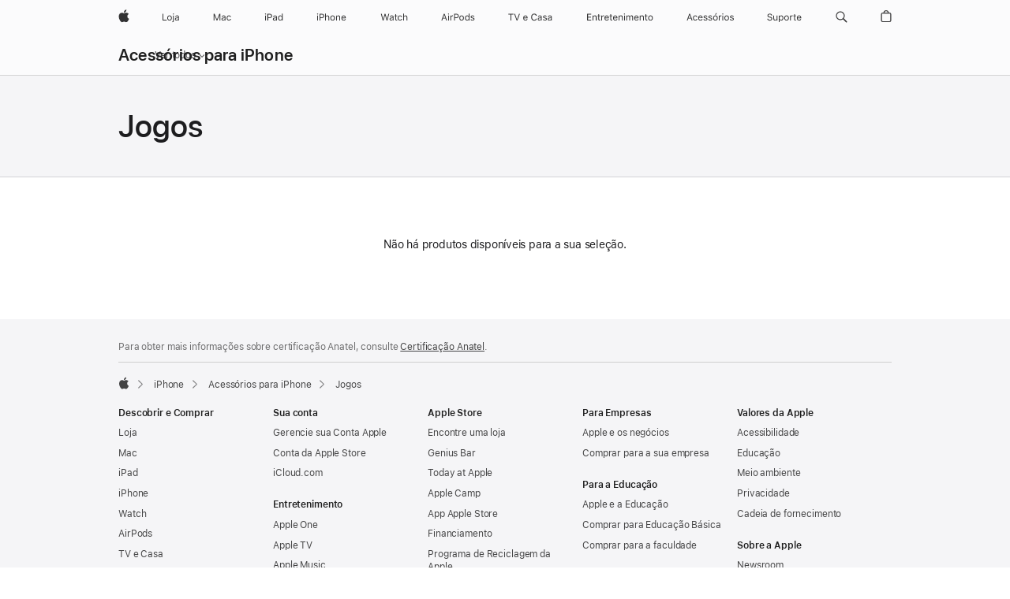

--- FILE ---
content_type: text/html;charset=utf-8
request_url: https://www.apple.com/br/shop/iphone/accessories/gaming?fh=3603%2B45e7
body_size: 33817
content:
<!DOCTYPE html>

<html class="br pt pt-br amr nojs seg-consumer" lang="pt-BR" >
		<head>


            <link rel="preconnect" href="https://store.storeimages.cdn-apple.com/4982/store.apple.com" crossorigin="anonymous">
            <link rel="dns-prefetch" href="https://store.storeimages.cdn-apple.com/4982/store.apple.com" crossorigin="anonymous">

            <link rel="preconnect" href="https://www.apple.com" crossorigin="anonymous">
            <link rel="dns-prefetch" href="https://www.apple.com" crossorigin="anonymous">

            <meta name="viewport" content="width=device-width, height=device-height, initial-scale=1" />
    <title>Jogos - Acessórios para iPhone - Apple (BR)</title>
    <meta charset="utf-8" />
    <meta http-equiv="X-UA-Compatible" content="IE=edge,chrome=1" />    
    <meta name="format-detection" content="telephone=no" />        
         <meta property="og:locale" content="pt_BR" />
        <meta name="robots" content="max-image-preview:large" />
        <meta name="twitter:card" content="summary_large_image" />
        <meta property="og:description" content="Divirta-se ainda mais com drones, brinquedos educativos e controles para jogos compatíveis com o iPhone Compre online com frete grátis." />
        <meta name="twitter:site" content="@apple" />
        <meta property="og:title" content="Jogos - Acessórios para iPhone" />
        <meta property="og:type" content="website" />
        <meta property="og:site_name" content="Apple (BR)" />
        <meta property="og:image" content="https://store.storeimages.cdn-apple.com/1/as-images.apple.com/is/og-default?wid=1200&amp;hei=630&amp;fmt=jpeg&amp;qlt=95&amp;.v=1525370171638" />
        <meta property="og:url" content="https://www.apple.com/br/shop/iphone/accessories/gaming?fh=3603%2B45e7" />
    <meta name="description" content="Divirta-se ainda mais com drones, brinquedos educativos e controles para jogos compatíveis com o iPhone Compre online com frete grátis." />
        
      
      
      <link rel="canonical" href="https://www.apple.com/br/shop/iphone/accessories/gaming?fh=3603%2B45e7" />
          <script  crossorigin="anonymous"> document.cookie = "as_sfa=Mnxicnxicnx8cHRfQlJ8Y29uc3VtZXJ8aW50ZXJuZXR8MHwwfDE; path=/; domain=apple.com; expires=Tue, 21-Jul-2026 09:19:36 GMT; Secure;"; </script>
			<script type="application/ld+json">{"@context":"https://schema.org","@type":"BreadcrumbList","itemListElement":[{"@type":"ListItem","position":"1","item":{"@id":"https://www.apple.com/br/iphone","url":"https://www.apple.com/br/iphone","name":"iPhone"}},{"@type":"ListItem","position":"2","item":{"@id":"https://www.apple.com/br/shop/iphone/accessories","url":"https://www.apple.com/br/shop/iphone/accessories","name":"Acessórios para iPhone"}},{"@type":"ListItem","position":"3","name":"Jogos"}]}</script>
		
		
	<script type="application/json" id="metrics">{"config":{"asMetrics":{"asMetricsFeatures":["sharedDataLayer"],"dataMule":"v1","storedEntryPointEnabled":false,"graffitiEnabled":false},"omniture":{"account":["applestoreww"],"trackingServer":"securemetrics.apple.com","internalDomains":["store.apple.com","secure.store.apple.com","secure1.store.apple.com","secure2.store.apple.com","epp.apple.com","secure1.epp.apple.com","storeint.apple.com","secure1.storeint.apple.com","www.apple.com"]},"global":{"cookieDomain":"apple.com"}},"data":{"node":"standard/home/shop_iphone/iphone_accessories/gaming","pageName":"AOS: home/shop_iphone/iphone_accessories/gaming","properties":{"isHomePage":false,"encryptedStoreId":"wPCTU77HXTCCYJTY9","serverName":"c78000","characterSetForCountry":"UTF-8","currencyCode":"BRL","computedChannel":"AOS: Accessory","storeSegmentVariable":"AOS: BR Consumer","storeFrontId":"503595","computedCustomStoreName":"AOS: Brazil Consumer","langAttribute":"pt-br","evarDataNodesEnabled":true},"currency":"BRL","area":"shop"}}</script>
    
    
    

            <script crossorigin="anonymous">
                     if (/(iPhone|iPod).*OS ([6-9]|[1-9][0-9]).*AppleWebKit.*Mobile.*Safari/.test(navigator.userAgent)) {
                       var headNode = document.getElementsByTagName("head")[0];
var sbNode = document.createElement('meta');
var url = decodeURI("https://www.apple.com/br/shop/iphone/accessories/gaming?fh=3603%2B45e7");
var ses = "; " + document.cookie;
var sesParts = ses.split("; s_vi=");
ses = sesParts.length == 2 ? sesParts.pop().split(";").shift() : '';
if (ses !== '') {
    url += url.indexOf('?') >= 0 ? '&' : '?';
    url += 'ses=' + encodeURI(ses);
}
sbNode.name = 'apple-itunes-app';
sbNode.content = 'app-id=375380948, app-argument=' + url;
headNode.appendChild(sbNode);

                     }
                    else if (/(iPad).*OS ([6-9]|[1-9][0-9]).*AppleWebKit.*Mobile.*Safari/.test(navigator.userAgent)) {
                      var headNode = document.getElementsByTagName("head")[0];
var sbNode = document.createElement('meta');
var url = decodeURI("https://www.apple.com/br/shop/iphone/accessories/gaming?fh=3603%2B45e7");
var ses = "; " + document.cookie;
var sesParts = ses.split("; s_vi=");
ses = sesParts.length == 2 ? sesParts.pop().split(";").shift() : '';
if (ses !== '') {
    url += url.indexOf('?') >= 0 ? '&' : '?';
    url += 'ses=' + encodeURI(ses);
}
sbNode.name = 'apple-itunes-app';
sbNode.content = 'app-id=375380948, app-argument=' + url;
headNode.appendChild(sbNode);

                    }
            </script>



        

        

        

            	<script crossorigin="anonymous">
		window.asUnsupportedBrowserUrl = "https://www.apple.com/br/shop/unsupported";
	</script>


<script crossorigin="anonymous">
	//replace nojs class with js on html element
	(function(html){
		html.className = html.className.replace(/\bnojs\b/,'js')
	})(document.documentElement);

	// add metric shim
	window.s = {
		t: () => {},
		tl: () => {},
		clearVars: () => {},
		pageName: 'disabled',
		disabled: true
	};
</script>

    
            <link data-srs rel="stylesheet" href="https://store.storeimages.cdn-apple.com/4982/store.apple.com/static-resources/rs-globalelements-2.20.0-e0ef1/dist/ac-globalnav.css" media="screen, print"  />




        <link data-srs rel="stylesheet" href="https://store.storeimages.cdn-apple.com/4982/store.apple.com/static-resources/rs-external-1.68.1-ed939/dist/br/external.css" media="screen, print"  />
        <link data-srs rel="stylesheet" href="https://store.storeimages.cdn-apple.com/4982/store.apple.com/static-resources/rs-vendor-1.31.0-51e19/dist/common-css@1.2.0/dist/common.css" media="screen, print"  />
        <link data-srs rel="stylesheet" href="https://store.storeimages.cdn-apple.com/4982/store.apple.com/static-resources/rs-accessories-3.15.2-f9220/dist/category-landing.css" media="screen, print"  />

        <link data-srs rel="stylesheet" href="https://www.apple.com/wss/fonts?families=SF+Pro,v3:200,300,400,500,600|SF+Pro+Icons,v3|Apple+Monochrome+Emoji,v3|Apple+Monochrome+Emoji+Ind,v2|Graphik,v1"  />

    




	<script crossorigin="anonymous">
		window.irOn=true;
	</script>

    <script crossorigin="anonymous">
        window.ECHO_CONFIG = {
            metadata: {
                environment: "",
                format: "common",
                fmt: "common",
                region: "amr",
                country: "BR",
                sf: "br",
                segment: "Consumer",
                locale: "pt-br",
                referer: document.referrer,
                node: "standard/home/shop_iphone/iphone_accessories/gaming",
                pageResource: "accessories-3",
                feature: "category-landing",
                targetEnabled: "false"
            },
            config: {
                "pageViewId": Math.random().toString(36).substring(2, 12) + '-' + Date.now().toString(36),
                "app": "com.apple.www.Store",
                "delaySendingPageViewDataMS": 500,
                "nonEssentialEventSampleRatePct": 0.1,
                "altTextEventSampleRatePct": 1.0,
                "customEventSampleRatePct": 25.0,
                "interactionEventSampleRatePct": 100.0,
                "performanceMeasureEventSampleRatePct": 5.0,
                "performanceNowEventSampleRatePct": 65.0,
                "resourceEventSampleRatePct": 5.0,
                "rumEventSampleRatePct": 25.0,
                "performanceMeasurePollingIntervalMS": 1000,
                "performanceMeasuresToReport": "".split(','),
                "resourceDisallowedResourceList": "securemetrics.apple.com".split(','),
                "resourcePollingIntervalMS": 2001,
                "sendErrors": true,
                "sendPageViewData": true,
                "sendResourceData":  true,
                "url": "https://xp.apple.com/report/2/xp_aos_clientperf,/shop/mdp/api/echo",
                "echoSubDomainName": "https://www.apple.com",
                "passiveEventIngestionUrl": "https://xp.apple.com/report/2/xp_aos_clientperf",
                "criticalEventIngestionUrl": "/shop/mdp/api/echo",
                "sendLoggingData": true,
                "eventListeners": null || {},
                "preLoadErrors": []
            }
        };

        window.ECHO_CONFIG.config.preLoadErrorListener = window.addEventListener('error', (event) => {
            window.ECHO_CONFIG.config.preLoadErrors.push(event);
        });

        window.AS_LOG_LEVEL = "ERROR";
    </script>


    
        <script data-srs

            src="https://store.storeimages.cdn-apple.com/4982/store.apple.com/static-resources/rs-external-1.68.1-ed939/dist/unsupportedBrowser.min.js"


         nomodule crossorigin="anonymous" integrity="sha384-xA4aSWL+MVd9UwGaciKIe6Ws2in1+cSOXfCZ/KgWWJeJ1eBDhPaftM2S97id4HfU"></script>
        <script data-srs

            src="https://store.storeimages.cdn-apple.com/4982/store.apple.com/static-resources/rs-echo-3.30.0-4f384/dist/echo.min.js"


         async crossorigin="anonymous" type="module" integrity="sha384-57kiFvsJ04kQkvJLsrJE9W6XZak+iSEPGJQnsO/qAdQJUo1Va2/XR8OWd9gD/K+B"></script>
        <script data-srs

            src="https://store.storeimages.cdn-apple.com/4982/store.apple.com/static-resources/rs-external-1.68.1-ed939/dist/external.js"


         crossorigin="anonymous" integrity="sha384-7UgHstVfwyQwDgXfwurVWh+HWOaKwNIYeZ5LVRPd7ydcPqb6tijs/y8E86ncDJSW"></script>
        <script data-srs

            src="https://store.storeimages.cdn-apple.com/4982/store.apple.com/static-resources/rs-external-1.68.1-ed939/dist/log.js"


         crossorigin="anonymous" integrity="sha384-LLtjA+VZTCx6UvMkbBiY8rm4va9KSPyu1dR1l67jFCnp/Kyuuf2KbM00MtPKB5zQ"></script>
        <script data-srs

            src="https://store.storeimages.cdn-apple.com/4982/store.apple.com/static-resources/rs-vendor-1.31.0-51e19/dist/adobe-appmeasurement@2.23.0/third-party/js/AppMeasurement.js"


         crossorigin="anonymous" integrity="sha384-F1AYDcGm0yYcO+ZUQ5n1Anuylmy4hDT+UjPesrQBpHh8174rgghpI9rMLgq1vgfs"></script>
        <script data-srs

            src="https://store.storeimages.cdn-apple.com/4982/store.apple.com/static-resources/rs-analytics-1.7.3-5b6dd/dist/analytics.js"


         crossorigin="anonymous" integrity="sha384-5AQ8BMKfJpk7nVx67WYjdUzasBP+D2B7GsYw8DhniTkok4bUCNu+8mol+sQJOgLk"></script>
        <script data-srs

            src="https://store.storeimages.cdn-apple.com/4982/store.apple.com/static-resources/rs-vendor-1.31.0-51e19/dist/lodash@4.17.21/lodash.min.js"


         crossorigin="anonymous" integrity="sha384-H6KKS1H1WwuERMSm+54dYLzjg0fKqRK5ZRyASdbrI/lwrCc6bXEmtGYr5SwvP1pZ"></script>
        <script data-srs

            src="https://store.storeimages.cdn-apple.com/4982/store.apple.com/static-resources/rs-vendor-1.31.0-51e19/dist/react@18.2.0/umd/react.production.min.js"


         crossorigin="anonymous" integrity="sha384-tMH8h3BGESGckSAVGZ82T9n90ztNXxvdwvdM6UoR56cYcf+0iGXBliJ29D+wZ/x8"></script>
        <script data-srs

            src="https://store.storeimages.cdn-apple.com/4982/store.apple.com/static-resources/rs-vendor-1.31.0-51e19/dist/react-dom@18.2.0/umd/react-dom.production.min.js"


         crossorigin="anonymous" integrity="sha384-bm7MnzvK++ykSwVJ2tynSE5TRdN+xL418osEVF2DE/L/gfWHj91J2Sphe582B1Bh"></script>
        <script data-srs

            src="https://store.storeimages.cdn-apple.com/4982/store.apple.com/static-resources/rs-accessories-3.15.2-f9220/dist/category-landing.js"


         crossorigin="anonymous" integrity="sha384-wOaG4zF+1+nSqtf4tzsehlOVdm/kjUgfKvGJ4u7JlCe/z37tpfjUa4V15l19XpDH"></script>

        <script data-srs src="https://store.storeimages.cdn-apple.com/4982/store.apple.com/static-resources/rs-globalelements-2.20.0-e0ef1/dist/ac-globalnav.umd.js" defer crossorigin="anonymous" integrity="sha384-2VfvJpAfs3Z/4i+I+F4Ygb84rD642EhD4Xovy+V0ynqTvl2DUapTR3OqN+/Q2Gao"></script>
    <script data-srs src="https://store.storeimages.cdn-apple.com/4982/store.apple.com/static-resources/rs-globalelements-2.20.0-e0ef1/dist/globalelements.js" crossorigin="anonymous" integrity="sha384-Vd4M0TI5DAjH73dnM/hI4oN/2/mxN9SrrUwWVLjAtD3r4q5hE2DcNVMnjkwpAinh"></script>








    


        <script id="shldVerify" type="module" crossorigin="anonymous" src="/shop/shld/v1/verify.js" integrity="sha384-ks5BFNp9vK3a6D/0EnZWJmYLnvFIKqx9dh3gsx67abkqD22O3pf42MkW90VxN8TP"></script>
        <script crossorigin="anonymous">
            window.shldConfig= {
                isEnabled: true
            };
        </script>

    <script crossorigin="anonymous">
        (function () {
            const logger = typeof window.Log === "function" ? window.Log("pixel") : window.console;

            try {
                function sanitizeAndNormalizePathname(pathname) {
                    let newPathname = pathname;
                    let decodedPathname;

                    try {
                        decodedPathname = decodeURIComponent(pathname);
                    } catch (error) {
                        decodedPathname = pathname;
                    }

                    // first handle /storepickup and /<sf>/storepickup
                    if (decodedPathname.includes('/storepickup')) {
                        newPathname = '/storepickup';
                    }

                    // then handle /store and /<sf>/store
                    else if (decodedPathname.includes('/store')) {
                        const base = '/store';
                        const path = decodedPathname.split('/store')[1];
                        newPathname = `${base}${path}`;
                    }

                    // handle /search and /<sf>/search
                    else if (decodedPathname.includes('/search')) {
                        newPathname = '/search';
                    }

                    // handle /giftcard and /<sf>/giftcard
                    else if (decodedPathname.includes('/giftcard')) {
                        newPathname = '/giftcard';
                    }

                    // handle /shop/bag/saved_bag and /<sf>/shop/bag/saved_bag
                    else if (decodedPathname.includes('/shop/bag/saved_bag')) {
                        const base = '/shop/bag/saved_bag';
                        newPathname = `${base}`;
                    }

                    // handle /shop/order and /<sf>/shop/order
                    else if (decodedPathname.includes('/shop/bag')) {
                        const base = '/shop/bag';
                        newPathname = `${base}`;
                    }

                    // handle /shop/order and /<sf>/shop/order
                    else if (decodedPathname.includes('/shop/pdpAddToBag')) {
                        const base = '/shop/pdpAddToBag';
                        newPathname = `${base}`;
                    }

                    // handle /shop/order and /<sf>/shop/order
                    else if (decodedPathname.includes('/shop/order')) {
                        const base = '/shop/order';
                        const path = decodedPathname
                            .split(base)[1]
                            .replace(/\d/g, '0')
                            .replace(/[\w.-]+@[\w.-]+\.\w+/g, 'user@example.com');
                        newPathname = `${base}${path}`;
                    }

                    // handle /shop/recap and /<sf>/shop/recap
                    else if (decodedPathname.includes('/shop/recap')) {
                        const base = '/shop/recap';
                        newPathname = `${base}`;
                    }

                    // handle /shop/start and /<sf>/shop/start
                    else if (decodedPathname.includes('/shop/start')) {
                        const base = '/shop/start';
                        newPathname = `${base}`;
                    }

                    // handle /shop/confirm and /<sf>/shop/confirm
                    else if (decodedPathname.includes('/shop/confirm')) {
                        const base = '/shop/confirm';
                        newPathname = `${base}`;
                    }

                    // handle /shop/posThankYou and /<sf>/shop/posThankYou
                    else if (decodedPathname.includes('/shop/posThankYou')) {
                        const base = '/shop/posThankYou';
                        newPathname = `${base}`;
                    }

                    // handle /shop/yoursaves and /<sf>/shop/yoursaves
                    else if (decodedPathname.includes('/shop/yoursaves')) {
                        const base = '/shop/yoursaves';
                        newPathname = `${base}`;
                    }

                    // handle /shop and /<sf>/shop
                    else if (decodedPathname.includes('/shop')) {
                        const base = '/shop';
                        const path = decodedPathname.split('/shop')[1];
                        newPathname = `${base}${path}`;
                    }

                    // handle %
                    if (newPathname.includes('%')) {
                        newPathname = newPathname.split('%')[0];
                    }

                    return newPathname;
                }

                function getSanitizedLocation(location) {
                    if (!location) {
                        return {};
                    }
                    const newLocation = new URL(location);
                    if (newLocation.protocol.startsWith('http')) {
                        return newLocation;
                    }
                    newLocation.pathname = 'pathname';
                    return newLocation;
                }

                function getAosSanitizedLocation(location) {
                    const sanitizedLocation = getSanitizedLocation(location);

                    const normalizedPath = sanitizeAndNormalizePathname(sanitizedLocation.pathname);

                    sanitizedLocation.hash = '';
                    sanitizedLocation.href = `${sanitizedLocation.protocol}//${sanitizedLocation.host}${normalizedPath}`;
                    sanitizedLocation.password = '';
                    sanitizedLocation.pathname = normalizedPath;
                    sanitizedLocation.search = '';

                    return sanitizedLocation;
                }

                const sanitizedLocation = getAosSanitizedLocation(window.location);

                function getPageShopPath(pathname) {
                    let newPathname = pathname;

                    // handle /shop/product and /<sf>/shop/product
                    if (newPathname.includes('/shop/product')) {
                        const base = '/shop/product';
                        newPathname = `${base}`;
                    }

                    const pathElements = newPathname.split('/');

                    if (pathElements.length <= 5) {
                        return newPathname;
                    }

                    return pathElements.slice(0, 4).join('/');
                }

                const pageViewId = window.ECHO_CONFIG && window.ECHO_CONFIG.config && window.ECHO_CONFIG.config.pageViewId;
                const referrer = document.referrer.includes('apple.com') ? getAosSanitizedLocation(document.referrer).href : document.referrer;
                const host = sanitizedLocation.host;
                const pageHostname = sanitizedLocation.hostname;
                const pagePathname = sanitizedLocation.pathname;
                const pageUrl = sanitizedLocation.href;
                const pageShopPath = getPageShopPath(sanitizedLocation.pathname);
                const recordTime=Date.now();
                const src = `https://www.apple.com/shop/mdp/echo/echo.png?pageViewId=${pageViewId}&recordTime=${recordTime}&referrer=${referrer}&referer=${referrer}&host=${host}&pageHostname=${pageHostname}&pageUrl=${pageUrl}&pagePathname=${pagePathname}&pageShopPath=${pageShopPath}&eventType=pageview&environment=&format=common&region=amr&country=BR&sf=br&segment=Consumer&locale=pt-br&node=standard/home/shop_iphone/iphone_accessories/gaming&pageResource=accessories-3&feature=category-landing`;
                const pixelScript = document.createElement("img");

                pixelScript.setAttribute("src", src);
            } catch (e) {
                logger.error(e);
            }
        })();
    </script>

    <noscript>
        <img src="https://www.apple.com/shop/mdp/echo/echo.png?pageViewId=no-js&recordTime=no-js&referrer=no-js&referer=no-js&host=no-js&pageHostname=no-js&pageUrl=no-js&pagePathname=no-js&pageShopPath=no-js&eventType=pageview&environment=&format=common&region=amr&country=BR&sf=Consumer&segment=Consumer&locale=pt-br&node=standard/home/shop_iphone/iphone_accessories/gaming&pageResource=accessories-3&feature=category-landing" width="1" height="1" />
    </noscript>



        <script crossorigin="anonymous">
            window.dynamicFootnotesConfig = {
                dynamicSymbols: ["<sup>±</sup>","<sup>±±</sup>","°","°°","<sup>※</sup>","<sup>※※</sup>","<sup>a</sup>","<sup>b</sup>"],
                selector: "div.footnotes",
                footnoteElementType: "p",
                footnoteElementDataAttr: "data-dynamic-footnote",
                placeholderRegex: /{footnote\.(.*?)}/g,
                placeholderIdFindFn: function (str) {
                    return str.split(".")[1].split("}")[0]
                },
                symbolCache: {},
                nextSymbolIndex: 0
            };
        </script>

        <script crossorigin="anonymous">
            window.dynamicHashConfig = {
                // should match something like '__hash__'
                placeholderRegex: /__hash__/g,
            };

            window.dcpConfig = {
                mzoneUrl: "/br/shop/personalization",
                mzoneParamPrefix: "mz",
                moduleBaseUrl: "/br/shop/content-module",
                timeoutMS: 2000,
                enabled: true,
                mzoneIdList: [],
                mzoneMap: {},
                dataAttr: 'data-mzone',
                dynamicDataAttr: 'data-mzone-dynamic-content',
                acStatusConfigGetter: function () {
                    var acConfig = window.acSetup;

                    if (!acConfig) {
                        return false;
                    }

                    return {
                        merchantIdentifier: acConfig.merchantIdentifier || '',
                        signature: acConfig.signature || '',
                        signedFields: acConfig.signedFields || null
                    };
                },
                analytics: {
                    attributesToAddToModules: [
                        { key: "role", value: "listitem", type: "string" },
                        { key: "data-rule-id", value: "ruleId", type: "moduleProperty" },
                        { key: "data-module-id", value: "moduleId", type: "moduleProperty" }
                    ],
                    selectorsToIgnore: [".dcp-module-hook", "style", "script", "noscript"],
                }
            };
        </script>



            

            <script crossorigin="anonymous">
    window.chatConfig = {"chat":{"page":[{"name":"WEB_CHAT_COUNTRY","value":"br"},{"name":"WEB_CHAT_LANGUAGE","value":"pt"},{"name":"WEB_CHAT_ORDERNUMBER","value":null},{"name":"WEB_CHAT_GEO","value":"amr"},{"name":"WEB_CHAT_SEGMENT","value":"consumer"},{"name":"WEB_CHAT_SECTION","value":"product selection"},{"name":"WEB_CHAT_SUBSECTION","value":"gaming"},{"name":"WEB_CHAT_REFER","value":null},{"name":"WEB_CHAT_APP","value":"AOS"},{"name":"WEB_CHAT_PAGE","value":"AOS: home/shop_iphone/iphone_accessories/gaming"},{"name":"url","value":"https://contactretail.apple.com"}]}};
</script>



    

<script crossorigin="anonymous">
	if(!/dssid2/.test(document.cookie) || !/as_dc/.test(document.cookie)) {
		document.addEventListener('DOMContentLoaded', () => {
			const ie = document.createElement("IMG");
			ie.src = '/br/shop/dc';
			ie.width = 1;
			ie.height = 1;
			ie.style.display = "none";
			ie.alt = "";
			document.body.appendChild(ie);
		});
	}
</script>


    


</head>


	<body class=" as-theme-light-heroimage rf-category">
		    <div class="metrics">
            <noscript>
        <img src="https://securemetrics.apple.com/b/ss/applestoreww/1/H.8--NS/0?pageName=No-Script:AOS%3A+home%2Fshop_iphone%2Fiphone_accessories%2Fgaming" height="1" width="1" alt=""/>
    </noscript>


        
        	<script></script>


        
        
    <script crossorigin="anonymous">
            if (window.asMetrics && window.asMetrics.initialize) {
                window.asMetrics.initialize();
            }
    </script>


    </div>




<script crossorigin="anonymous">
	if(!/dssid2/.test(document.cookie) || !/as_dc/.test(document.cookie)) {
		document.addEventListener('DOMContentLoaded', () => {
			const ie = document.createElement("IMG");
			ie.src = '/br/shop/dc';
			ie.width = 1;
			ie.height = 1;
			ie.style.display = "none";
			ie.alt = "";
			document.body.appendChild(ie);
		});
	}
</script>




		<div id="page">
			


    <script id="aos-gn-links" type="application/json">
    {  "educationrouting" : "https://www.apple.com/br/shop/browse/home/education_routing",  "special_deals" : "https://www.apple.com/br/shop/refurbished",  "buy_iphone/iphone_se" : "https://www.apple.com/br/iphone",  "buy_mac" : "https://www.apple.com/br/shop/buy-mac",  "edu_store" : "https://www.apple.com/br-edu/store",  "order/list" : "https://secure.store.apple.com/br/shop/order/list",  "buy_airtag/airtag" : "https://www.apple.com/br/shop/browse/home/shop_airtag/family/airtag",  "buy_watch" : "https://www.apple.com/br/shop/buy-watch",  "ipad/keyboards" : "https://www.apple.com/br/shop/ipad/accessories/keyboards",  "ipad/accessories" : "https://www.apple.com/br/shop/ipad/accessories",  "accessories/all_accessories/made_by_apple" : "https://www.apple.com/br/shop/accessories/all/made-by-apple",  "watch/bands" : "https://www.apple.com/br/shop/watch/bands",  "buy_homepod/homepod_mini" : "https://www.apple.com/br/shop/homepod/family/homepod-mini",  "eppstore/veteransandmilitary" : "https://www.apple.com/br/",  "studio/apple_watch" : "https://www.apple.com/br/shop/studio/apple-watch",  "payment_plan" : "https://www.apple.com/br/shop/browse/finance/PaypalFinancingLandingPage",  "buy_homepod/homepod" : "https://www.apple.com/br/shop/homepod/family/homepod",  "buy_tv/apple_tv_4k" : "https://www.apple.com/br/shop/tv/family/apple-tv-4k",  "trade_in" : "https://www.apple.com/br/shop/trade-in",  "mac/accessories" : "https://www.apple.com/br/shop/mac/accessories",  "accessories/all_accessories/beats_featured" : "https://www.apple.com/br/shop/accessories/all/beats-featured",  "buy_iphone/carrier_offers" : "https://www.apple.com/br/shop/buy-iphone/carrier-offers",  "store" : "https://www.apple.com/br/store",  "watch/accessories" : "https://www.apple.com/br/shop/watch/accessories",  "buy_ipad" : "https://www.apple.com/br/shop/buy-ipad",  "buy_iphone" : "https://www.apple.com/br/shop/buy-iphone",  "smart_home/accessories" : "https://www.apple.com/br/shop/smart-home/accessories",  "buy_iphone/iphone_12" : "https://www.apple.com/br/iphone",  "buy_iphone/iphone_13" : "https://www.apple.com/br/iphone",  "product/MW5G3" : "/br/shop/product/mw5g3bz/a/siri-remote",  "iphone/accessories" : "https://www.apple.com/br/shop/iphone/accessories",  "buy_accessories" : "https://www.apple.com/br/shop/accessories/all"}
    </script>


            <meta name="aos-gn-template" content="2.18.1-SNAPSHOT - Tue Jul 22 2025 12:19:03 GMT-0700 (Pacific Daylight Time)" />
            <meta name="globalnav-store-key" content="SJHJUH4YFCTTPD4F4" />
            <meta name="globalnav-search-field[action]" content="/br/search" />
            <meta name="globalnav-submenus-enabled" content="true" data-ff-enabled data-cms />
            <meta name="globalmessage-segment-redirect" content="true" data-cms />
            <meta name="globalnav-search-suggestions-enabled" content="true" data-cms />
            <meta name="globalnav-bag-flyout-enabled" content="true" data-cms />





















































<div id="globalheader">
  <aside id="globalmessage-segment" lang="pt-BR" dir="ltr" class="globalmessage-segment">
    <ul class="globalmessage-segment-content" data-strings="{&quot;view&quot;:&quot;Página inicial da loja de {%STOREFRONT%}&quot;,&quot;segments&quot;:{&quot;smb&quot;:&quot;Página inicial da Loja Corporativa&quot;,&quot;eduInd&quot;:&quot;Página inicial da Loja Educacional&quot;,&quot;other&quot;:&quot;Página inicial da Loja&quot;},&quot;exit&quot;:&quot;Sair&quot;}"></ul>
  </aside>
  <nav id="globalnav" lang="pt-BR" dir="ltr" aria-label="Global" data-analytics-element-engagement-start="globalnav:onFlyoutOpen" data-analytics-element-engagement-end="globalnav:onFlyoutClose" data-store-api="https://www.apple.com/br/shop/bag/status" data-analytics-activitymap-region-id="global nav" data-analytics-region="global nav" class="globalnav no-js">
    <div class="globalnav-content">
      <div class="globalnav-item globalnav-menuback">
        <button class="globalnav-menuback-button" aria-label="Menu principal">
          <span class="globalnav-chevron-icon"><svg height="48" viewbox="0 0 9 48" width="9" xmlns="http://www.w3.org/2000/svg">
              <path d="m1.5618 24.0621 6.5581-6.4238c.2368-.2319.2407-.6118.0088-.8486-.2324-.2373-.6123-.2407-.8486-.0088l-7 6.8569c-.1157.1138-.1807.2695-.1802.4316.001.1621.0674.3174.1846.4297l7 6.7241c.1162.1118.2661.1675.4155.1675.1577 0 .3149-.062.4326-.1846.2295-.2388.2222-.6187-.0171-.8481z"></path></svg></span>
        </button>
      </div>
      <ul id="globalnav-list" class="globalnav-list">
        <li data-analytics-element-engagement="globalnav hover - apple" class="globalnav-item globalnav-item-apple">
          <a href="https://www.apple.com/br/" data-globalnav-item-name="apple" data-analytics-title="apple home" aria-label="Apple" class="globalnav-link globalnav-link-apple" data-autom="gn_apple"><span class="globalnav-image-regular globalnav-link-image"><svg height="44" viewbox="0 0 14 44" width="14" xmlns="http://www.w3.org/2000/svg">
                <path d="m13.0729 17.6825a3.61 3.61 0 0 0 -1.7248 3.0365 3.5132 3.5132 0 0 0 2.1379 3.2223 8.394 8.394 0 0 1 -1.0948 2.2618c-.6816.9812-1.3943 1.9623-2.4787 1.9623s-1.3633-.63-2.613-.63c-1.2187 0-1.6525.6507-2.644.6507s-1.6834-.9089-2.4787-2.0243a9.7842 9.7842 0 0 1 -1.6628-5.2776c0-3.0984 2.014-4.7405 3.9969-4.7405 1.0535 0 1.9314.6919 2.5924.6919.63 0 1.6112-.7333 2.8092-.7333a3.7579 3.7579 0 0 1 3.1604 1.5802zm-3.7284-2.8918a3.5615 3.5615 0 0 0 .8469-2.22 1.5353 1.5353 0 0 0 -.031-.32 3.5686 3.5686 0 0 0 -2.3445 1.2084 3.4629 3.4629 0 0 0 -.8779 2.1585 1.419 1.419 0 0 0 .031.2892 1.19 1.19 0 0 0 .2169.0207 3.0935 3.0935 0 0 0 2.1586-1.1368z"></path></svg></span><span class="globalnav-image-compact globalnav-link-image"><svg height="48" viewbox="0 0 17 48" width="17" xmlns="http://www.w3.org/2000/svg">
                <path d="m15.5752 19.0792a4.2055 4.2055 0 0 0 -2.01 3.5376 4.0931 4.0931 0 0 0 2.4908 3.7542 9.7779 9.7779 0 0 1 -1.2755 2.6351c-.7941 1.1431-1.6244 2.2862-2.8878 2.2862s-1.5883-.734-3.0443-.734c-1.42 0-1.9252.7581-3.08.7581s-1.9611-1.0589-2.8876-2.3584a11.3987 11.3987 0 0 1 -1.9373-6.1487c0-3.61 2.3464-5.523 4.6566-5.523 1.2274 0 2.25.8062 3.02.8062.734 0 1.8771-.8543 3.2729-.8543a4.3778 4.3778 0 0 1 3.6822 1.841zm-6.8586-2.0456a1.3865 1.3865 0 0 1 -.2527-.024 1.6557 1.6557 0 0 1 -.0361-.337 4.0341 4.0341 0 0 1 1.0228-2.5148 4.1571 4.1571 0 0 1 2.7314-1.4078 1.7815 1.7815 0 0 1 .0361.373 4.1487 4.1487 0 0 1 -.9867 2.587 3.6039 3.6039 0 0 1 -2.5148 1.3236z"></path></svg></span><span class="globalnav-link-text">Apple</span></a>
        </li>
        <li class="globalnav-item globalnav-menu" data-topnav-flyout-item="menu" data-topnav-flyout-label="Menu" role="none">
          <div class="globalnav-flyout" data-topnav-flyout="menu">
            <div class="globalnav-menu-list">
              <div data-analytics-element-engagement="globalnav hover - store" class="globalnav-item globalnav-item-store globalnav-item-menu">
                <ul class="globalnav-submenu-trigger-group" role="none">
                  <li class="globalnav-submenu-trigger-item">
                    <a href="/br/store" data-globalnav-item-name="store" data-topnav-flyout-trigger-compact="" data-analytics-title="store" data-analytics-element-engagement="hover - store" aria-label="Loja" class="globalnav-link globalnav-submenu-trigger-link globalnav-link-store" data-autom="gn_store"><span class="globalnav-link-text-container"><span class="globalnav-image-regular globalnav-link-image"><svg height="44" viewbox="0 0 21 44" width="21" xmlns="http://www.w3.org/2000/svg">
                            <path d="m5.1328 25.9914h-5.1328v-8.4551h1.0547v7.5059h4.0781zm.8237-3.1582c0-2.0332 1.1133-3.2695 2.9121-3.2695s2.9121 1.2363 2.9121 3.2695c0 2.0273-1.1133 3.2695-2.9121 3.2695s-2.9121-1.2422-2.9121-3.2695zm4.7813 0c0-1.5-.6738-2.3613-1.8691-2.3613s-1.8691.8613-1.8691 2.3613c0 1.4941.6738 2.3613 1.8691 2.3613s1.8691-.8672 1.8691-2.3613zm3.5361 3.4688c0 1.3008-.6094 1.8574-1.9336 1.8574h-.1758v-.8614h.1523c.7148 0 .9492-.2812.9492-.9785v-6.6445h1.0078v6.627zm-1.1953-8.5489c0-.3867.3164-.7031.7031-.7031s.7031.3164.7031.7031-.3164.7031-.7031.7031-.7031-.3164-.7031-.7031zm2.6221 6.4688c0-1.1309.832-1.7812 2.3027-1.8691l1.8223-.1113v-.5742c0-.7793-.4863-1.207-1.4297-1.207-.7559 0-1.2832.2871-1.4238.7852h-1.0195c.1348-1.0137 1.1309-1.6816 2.4785-1.6816 1.541 0 2.4023.791 2.4023 2.1035v4.3242h-.9609v-.9316h-.0938c-.4102.6738-1.1016 1.043-1.9453 1.043-1.2246-.0003-2.1328-.7268-2.1328-1.8811zm4.125-.586v-.5801l-1.6992.1113c-.9609.0645-1.3828.3984-1.3828 1.0312 0 .6445.5449 1.0195 1.2773 1.0195 1.0371.0002 1.8047-.6795 1.8047-1.5819z"></path></svg></span><span class="globalnav-link-text">Loja</span></span></a>
                  </li>
                </ul>
              </div>
              <div data-analytics-element-engagement="globalnav hover - mac" class="globalnav-item globalnav-item-mac globalnav-item-menu">
                <ul class="globalnav-submenu-trigger-group" role="none">
                  <li class="globalnav-submenu-trigger-item">
                    <a href="https://www.apple.com/br/mac/" data-globalnav-item-name="mac" data-topnav-flyout-trigger-compact="" data-analytics-title="mac" data-analytics-element-engagement="hover - mac" aria-label="Mac" class="globalnav-link globalnav-submenu-trigger-link globalnav-link-mac" data-autom="gn_mac"><span class="globalnav-link-text-container"><span class="globalnav-image-regular globalnav-link-image"><svg height="44" viewbox="0 0 23 44" width="23" xmlns="http://www.w3.org/2000/svg">
                            <path d="m8.1558 25.9987v-6.457h-.0703l-2.666 6.457h-.8907l-2.666-6.457h-.0703v6.457h-.9844v-8.4551h1.2246l2.8945 7.0547h.0938l2.8945-7.0547h1.2246v8.4551zm2.5166-1.7696c0-1.1309.832-1.7812 2.3027-1.8691l1.8223-.1113v-.5742c0-.7793-.4863-1.207-1.4297-1.207-.7559 0-1.2832.2871-1.4238.7852h-1.0195c.1348-1.0137 1.1309-1.6816 2.4785-1.6816 1.541 0 2.4023.791 2.4023 2.1035v4.3242h-.9609v-.9318h-.0938c-.4102.6738-1.1016 1.043-1.9453 1.043-1.2246 0-2.1328-.7266-2.1328-1.8809zm4.125-.5859v-.5801l-1.6992.1113c-.9609.0645-1.3828.3984-1.3828 1.0312 0 .6445.5449 1.0195 1.2773 1.0195 1.0371.0001 1.8047-.6796 1.8047-1.5819zm6.958-2.0273c-.1641-.627-.7207-1.1367-1.6289-1.1367-1.1367 0-1.8516.9082-1.8516 2.3379 0 1.459.7266 2.3848 1.8516 2.3848.8496 0 1.4414-.3926 1.6289-1.1074h1.0195c-.1816 1.1602-1.125 2.0156-2.6426 2.0156-1.7695 0-2.9004-1.2832-2.9004-3.293 0-1.9688 1.125-3.2461 2.8945-3.2461 1.5352 0 2.4727.9199 2.6484 2.0449z"></path></svg></span><span class="globalnav-link-text">Mac</span></span></a>
                  </li>
                </ul>
              </div>
              <div data-analytics-element-engagement="globalnav hover - ipad" class="globalnav-item globalnav-item-ipad globalnav-item-menu">
                <ul class="globalnav-submenu-trigger-group" role="none">
                  <li class="globalnav-submenu-trigger-item">
                    <a href="https://www.apple.com/br/ipad/" data-globalnav-item-name="ipad" data-topnav-flyout-trigger-compact="" data-analytics-title="ipad" data-analytics-element-engagement="hover - ipad" aria-label="iPad" class="globalnav-link globalnav-submenu-trigger-link globalnav-link-ipad" data-autom="gn_ipad"><span class="globalnav-link-text-container"><span class="globalnav-image-regular globalnav-link-image"><svg height="44" viewbox="0 0 24 44" width="24" xmlns="http://www.w3.org/2000/svg">
                            <path d="m14.9575 23.7002c0 .902-.768 1.582-1.805 1.582-.732 0-1.277-.375-1.277-1.02 0-.632.422-.966 1.383-1.031l1.699-.111zm-1.395-4.072c-1.347 0-2.343.668-2.478 1.681h1.019c.141-.498.668-.785 1.424-.785.944 0 1.43.428 1.43 1.207v.574l-1.822.112c-1.471.088-2.303.738-2.303 1.869 0 1.154.908 1.881 2.133 1.881.844 0 1.535-.369 1.945-1.043h.094v.931h.961v-4.324c0-1.312-.862-2.103-2.403-2.103zm6.769 5.575c-1.155 0-1.846-.885-1.846-2.361 0-1.471.697-2.362 1.846-2.362 1.142 0 1.857.914 1.857 2.362 0 1.459-.709 2.361-1.857 2.361zm1.834-8.027v3.503h-.088c-.358-.691-1.102-1.107-1.981-1.107-1.605 0-2.654 1.289-2.654 3.27 0 1.986 1.037 3.269 2.654 3.269.873 0 1.623-.416 2.022-1.119h.093v1.008h.961v-8.824zm-15.394 4.869h-1.863v-3.563h1.863c1.225 0 1.899.639 1.899 1.799 0 1.119-.697 1.764-1.899 1.764zm.276-4.5h-3.194v8.455h1.055v-3.018h2.127c1.588 0 2.719-1.119 2.719-2.701 0-1.611-1.108-2.736-2.707-2.736zm-6.064 8.454h1.008v-6.316h-1.008zm-.199-8.237c0-.387.316-.704.703-.704s.703.317.703.704c0 .386-.316.703-.703.703s-.703-.317-.703-.703z"></path></svg></span><span class="globalnav-link-text">iPad</span></span></a>
                  </li>
                </ul>
              </div>
              <div data-analytics-element-engagement="globalnav hover - iphone" class="globalnav-item globalnav-item-iphone globalnav-item-menu">
                <ul class="globalnav-submenu-trigger-group" role="none">
                  <li class="globalnav-submenu-trigger-item">
                    <a href="https://www.apple.com/br/iphone/" data-globalnav-item-name="iphone" data-topnav-flyout-trigger-compact="" data-analytics-title="iphone" data-analytics-element-engagement="hover - iphone" aria-label="iPhone" class="globalnav-link globalnav-submenu-trigger-link globalnav-link-iphone" data-autom="gn_iphone"><span class="globalnav-link-text-container"><span class="globalnav-image-regular globalnav-link-image"><svg height="44" viewbox="0 0 38 44" width="38" xmlns="http://www.w3.org/2000/svg">
                            <path d="m32.7129 22.3203h3.48c-.023-1.119-.691-1.857-1.693-1.857-1.008 0-1.711.738-1.787 1.857zm4.459 2.045c-.293 1.078-1.277 1.746-2.66 1.746-1.752 0-2.848-1.266-2.848-3.264 0-1.986 1.113-3.275 2.848-3.275 1.705 0 2.742 1.213 2.742 3.176v.386h-4.541v.047c.053 1.248.75 2.039 1.822 2.039.815 0 1.366-.298 1.629-.855zm-12.282-4.682h.961v.996h.094c.316-.697.932-1.107 1.898-1.107 1.418 0 2.209.838 2.209 2.338v4.09h-1.007v-3.844c0-1.137-.481-1.676-1.489-1.676s-1.658.674-1.658 1.781v3.739h-1.008zm-2.499 3.158c0-1.5-.674-2.361-1.869-2.361-1.196 0-1.87.861-1.87 2.361 0 1.495.674 2.362 1.87 2.362 1.195 0 1.869-.867 1.869-2.362zm-4.782 0c0-2.033 1.114-3.269 2.913-3.269 1.798 0 2.912 1.236 2.912 3.269 0 2.028-1.114 3.27-2.912 3.27-1.799 0-2.913-1.242-2.913-3.27zm-6.636-5.666h1.008v3.504h.093c.317-.697.979-1.107 1.946-1.107 1.336 0 2.179.855 2.179 2.338v4.09h-1.007v-3.844c0-1.119-.504-1.676-1.459-1.676-1.131 0-1.752.715-1.752 1.781v3.739h-1.008zm-6.015 4.87h1.863c1.202 0 1.899-.645 1.899-1.764 0-1.16-.674-1.799-1.899-1.799h-1.863zm2.139-4.5c1.599 0 2.707 1.125 2.707 2.736 0 1.582-1.131 2.701-2.719 2.701h-2.127v3.018h-1.055v-8.455zm-6.114 8.454h1.008v-6.316h-1.008zm-.2-8.238c0-.386.317-.703.703-.703.387 0 .704.317.704.703 0 .387-.317.704-.704.704-.386 0-.703-.317-.703-.704z"></path></svg></span><span class="globalnav-link-text">iPhone</span></span></a>
                  </li>
                </ul>
              </div>
              <div data-analytics-element-engagement="globalnav hover - watch" class="globalnav-item globalnav-item-watch globalnav-item-menu">
                <ul class="globalnav-submenu-trigger-group" role="none">
                  <li class="globalnav-submenu-trigger-item">
                    <a href="https://www.apple.com/br/watch/" data-globalnav-item-name="watch" data-topnav-flyout-trigger-compact="" data-analytics-title="watch" data-analytics-element-engagement="hover - watch" aria-label="Apple Watch" class="globalnav-link globalnav-submenu-trigger-link globalnav-link-watch" data-autom="gn_watch"><span class="globalnav-link-text-container"><span class="globalnav-image-regular globalnav-link-image"><svg height="44" viewbox="0 0 35 44" width="35" xmlns="http://www.w3.org/2000/svg">
                            <path d="m28.9819 17.1758h1.008v3.504h.094c.316-.697.978-1.108 1.945-1.108 1.336 0 2.18.856 2.18 2.338v4.09h-1.008v-3.844c0-1.119-.504-1.675-1.459-1.675-1.131 0-1.752.715-1.752 1.781v3.738h-1.008zm-2.42 4.441c-.164-.627-.721-1.136-1.629-1.136-1.137 0-1.852.908-1.852 2.338 0 1.459.727 2.384 1.852 2.384.849 0 1.441-.392 1.629-1.107h1.019c-.182 1.16-1.125 2.016-2.642 2.016-1.77 0-2.901-1.284-2.901-3.293 0-1.969 1.125-3.247 2.895-3.247 1.535 0 2.472.92 2.648 2.045zm-6.533-3.568v1.635h1.407v.844h-1.407v3.574c0 .744.282 1.06.938 1.06.182 0 .281-.006.469-.023v.85c-.2.035-.393.058-.592.058-1.301 0-1.822-.48-1.822-1.687v-3.832h-1.02v-.844h1.02v-1.635zm-4.2 5.596v-.58l-1.699.111c-.961.064-1.383.398-1.383 1.031 0 .645.545 1.02 1.277 1.02 1.038 0 1.805-.68 1.805-1.582zm-4.125.586c0-1.131.832-1.782 2.303-1.869l1.822-.112v-.574c0-.779-.486-1.207-1.43-1.207-.755 0-1.283.287-1.423.785h-1.02c.135-1.014 1.131-1.682 2.479-1.682 1.541 0 2.402.792 2.402 2.104v4.324h-.961v-.931h-.094c-.41.673-1.101 1.043-1.945 1.043-1.225 0-2.133-.727-2.133-1.881zm-7.684 1.769h-.996l-2.303-8.455h1.101l1.682 6.873h.07l1.893-6.873h1.066l1.893 6.873h.07l1.682-6.873h1.101l-2.302 8.455h-.996l-1.946-6.674h-.07z"></path></svg></span><span class="globalnav-link-text">Apple Watch</span></span></a>
                  </li>
                </ul>
              </div>
              <div data-analytics-element-engagement="globalnav hover - airpods" class="globalnav-item globalnav-item-airpods globalnav-item-menu">
                <ul class="globalnav-submenu-trigger-group" role="none">
                  <li class="globalnav-submenu-trigger-item">
                    <a href="https://www.apple.com/br/airpods/" data-globalnav-item-name="airpods" data-topnav-flyout-trigger-compact="" data-analytics-title="airpods" data-analytics-element-engagement="hover - airpods" aria-label="AirPods" class="globalnav-link globalnav-submenu-trigger-link globalnav-link-airpods" data-autom="gn_airpods"><span class="globalnav-link-text-container"><span class="globalnav-image-regular globalnav-link-image"><svg height="44" viewbox="0 0 43 44" width="43" xmlns="http://www.w3.org/2000/svg">
                            <path d="m11.7153 19.6836h.961v.937h.094c.187-.615.914-1.048 1.752-1.048.164 0 .375.011.504.029v1.008c-.082-.024-.446-.059-.645-.059-.961 0-1.658.645-1.658 1.535v3.914h-1.008zm28.135-.111c1.324 0 2.244.656 2.379 1.693h-.996c-.135-.504-.627-.838-1.389-.838-.75 0-1.336.381-1.336.943 0 .434.352.704 1.096.885l.973.235c1.189.287 1.763.802 1.763 1.711 0 1.13-1.095 1.91-2.531 1.91-1.406 0-2.373-.674-2.484-1.723h1.037c.17.533.674.873 1.482.873.85 0 1.459-.404 1.459-.984 0-.434-.328-.727-1.002-.891l-1.084-.264c-1.183-.287-1.722-.796-1.722-1.71 0-1.049 1.013-1.84 2.355-1.84zm-6.665 5.631c-1.155 0-1.846-.885-1.846-2.362 0-1.471.697-2.361 1.846-2.361 1.142 0 1.857.914 1.857 2.361 0 1.459-.709 2.362-1.857 2.362zm1.834-8.028v3.504h-.088c-.358-.691-1.102-1.107-1.981-1.107-1.605 0-2.654 1.289-2.654 3.269 0 1.987 1.037 3.27 2.654 3.27.873 0 1.623-.416 2.022-1.119h.094v1.007h.961v-8.824zm-9.001 8.028c-1.195 0-1.869-.868-1.869-2.362 0-1.5.674-2.361 1.869-2.361 1.196 0 1.869.861 1.869 2.361 0 1.494-.673 2.362-1.869 2.362zm0-5.631c-1.799 0-2.912 1.236-2.912 3.269 0 2.028 1.113 3.27 2.912 3.27s2.912-1.242 2.912-3.27c0-2.033-1.113-3.269-2.912-3.269zm-17.071 6.427h1.008v-6.316h-1.008zm-.199-8.238c0-.387.317-.703.703-.703.387 0 .703.316.703.703s-.316.703-.703.703c-.386 0-.703-.316-.703-.703zm-6.137 4.922 1.324-3.773h.093l1.325 3.773zm1.892-5.139h-1.043l-3.117 8.455h1.107l.85-2.42h3.363l.85 2.42h1.107zm14.868 4.5h-1.864v-3.562h1.864c1.224 0 1.898.639 1.898 1.799 0 1.119-.697 1.763-1.898 1.763zm.275-4.5h-3.193v8.455h1.054v-3.017h2.127c1.588 0 2.719-1.119 2.719-2.701 0-1.612-1.107-2.737-2.707-2.737z"></path></svg></span><span class="globalnav-link-text">AirPods</span></span></a>
                  </li>
                </ul>
              </div>
              <div data-analytics-element-engagement="globalnav hover - tv-home" class="globalnav-item globalnav-item-tv-home globalnav-item-menu">
                <ul class="globalnav-submenu-trigger-group" role="none">
                  <li class="globalnav-submenu-trigger-item">
                    <a href="https://www.apple.com/br/tv-home/" data-globalnav-item-name="tv-home" data-topnav-flyout-trigger-compact="" data-analytics-title="tv &amp; home" data-analytics-element-engagement="hover - tv &amp; home" aria-label="TV e Casa" class="globalnav-link globalnav-submenu-trigger-link globalnav-link-tv-home" data-autom="gn_tv-home"><span class="globalnav-link-text-container"><span class="globalnav-image-regular globalnav-link-image"><svg height="44" viewbox="0 0 56 44" width="56" xmlns="http://www.w3.org/2000/svg">
                            <path d="m2.9952 26v-7.5059h-2.7246v-.9492h6.5039v.9492h-2.7245v7.5059zm7.7314 0-3.1166-8.4551h1.1069l2.4844 7.09h.0937l2.4844-7.09h1.1074l-3.1168 8.4551zm13.8521-1.6348a2.5223 2.5223 0 0 1 -2.66 1.7461c-1.7519 0-2.8476-1.2656-2.8476-3.2636 0-1.9864 1.1133-3.2754 2.8476-3.2754 1.7051 0 2.7422 1.2129 2.7422 3.1757v.3868h-4.5409v.0468c.0527 1.2481.75 2.0391 1.8223 2.0391a1.6363 1.6363 0 0 0 1.6289-.8555zm-4.4587-2.0452h3.48a1.7 1.7 0 0 0 -1.6934-1.8574 1.7992 1.7992 0 0 0 -1.7866 1.8574zm9.07-.5449c0-2.7305 1.43-4.43 3.7266-4.43a3.298 3.298 0 0 1 3.4219 2.7481h-1.0723a2.3234 2.3234 0 0 0 -2.35-1.7754c-1.6231 0-2.6426 1.3359-2.6426 3.457s1.02 3.4512 2.6484 3.4512a2.2632 2.2632 0 0 0 2.3438-1.5821h1.0723a3.2162 3.2162 0 0 1 -3.4161 2.5547c-2.2964.0006-3.732-1.6986-3.732-4.4232zm8.294 2.4551c0-1.1309.832-1.7813 2.3027-1.8692l1.8223-.111v-.5742c0-.7793-.4864-1.207-1.43-1.207-.7559 0-1.2832.2871-1.4239.7851h-1.02c.1348-1.0137 1.1309-1.6816 2.4785-1.6816 1.541 0 2.4024.791 2.4024 2.1035v4.3242h-.961v-.9316h-.0937a2.1822 2.1822 0 0 1 -1.9453 1.0429 1.9209 1.9209 0 0 1 -2.132-1.8808zm4.125-.586v-.58l-1.6993.1113c-.9609.0644-1.3828.3984-1.3828 1.0312 0 .6446.545 1.02 1.2774 1.02a1.6616 1.6616 0 0 0 1.8047-1.5822zm4.96-4.0722a2.1276 2.1276 0 0 1 2.3789 1.6933h-.9961a1.2875 1.2875 0 0 0 -1.3886-.8379c-.75 0-1.336.3809-1.336.9434 0 .4336.3516.7031 1.0957.8848l.9727.2343c1.1894.2871 1.7636.8028 1.7636 1.711 0 1.1308-1.0957 1.91-2.5312 1.91-1.4063 0-2.373-.6738-2.4844-1.7226h1.0371a1.3914 1.3914 0 0 0 1.4825.873c.85 0 1.4589-.4043 1.4589-.9844 0-.4335-.3281-.7265-1.0019-.8906l-1.084-.2637c-1.1836-.2871-1.7227-.7968-1.7227-1.7109.0004-1.0484 1.0141-1.8394 2.3559-1.8394zm3.5772 4.6582c0-1.1309.832-1.7813 2.3027-1.8692l1.8223-.1113v-.5742c0-.7793-.4864-1.207-1.43-1.207-.7559 0-1.2832.2871-1.4239.7851h-1.02c.1348-1.0137 1.1309-1.6816 2.4785-1.6816 1.541 0 2.4024.791 2.4024 2.1035v4.3245h-.961v-.9316h-.0937a2.1822 2.1822 0 0 1 -1.9453 1.0429 1.9209 1.9209 0 0 1 -2.1316-1.8808zm4.125-.586v-.58l-1.6993.1113c-.9609.0644-1.3828.3984-1.3828 1.0312 0 .6446.545 1.02 1.2774 1.02a1.6616 1.6616 0 0 0 1.8051-1.5822z"></path></svg></span><span class="globalnav-link-text">TV e Casa</span></span></a>
                  </li>
                </ul>
              </div>
              <div data-analytics-element-engagement="globalnav hover - entertainment" class="globalnav-item globalnav-item-entertainment globalnav-item-menu">
                <ul class="globalnav-submenu-trigger-group" role="none">
                  <li class="globalnav-submenu-trigger-item">
                    <a href="https://www.apple.com/br/services/" data-globalnav-item-name="entertainment" data-topnav-flyout-trigger-compact="" data-analytics-title="entertainment" data-analytics-element-engagement="hover - entertainment" aria-label="Entretenimento" class="globalnav-link globalnav-submenu-trigger-link globalnav-link-entertainment" data-autom="gn_entertainment"><span class="globalnav-link-text-container"><span class="globalnav-image-regular globalnav-link-image"><svg id="Outlined" xmlns="http://www.w3.org/2000/svg" width="85" height="44" viewbox="0 0 85 44">
                            <path id="art_" d="M1.0781,17.5449H6.3164v.9492H2.1328V21.207H6.1v.9375H2.1328v2.9063H6.3164V26H1.0781Zm6.8994,2.1387h1.02v.9492h.0937a1.8559,1.8559,0,0,1,1.84-1.0605A2.0589,2.0589,0,0,1,13.14,21.91V26H12.12V22.1562c0-1.1367-.4687-1.6816-1.4765-1.6816a1.5978,1.5978,0,0,0-1.6465,1.7871V26h-1.02Zm7.28,4.6758V20.5273h-.9961v-.8437h.9961V18.0488h1.0547v1.6348h1.3828v.8437H16.3125v3.5743c0,.7441.2578,1.0429.9141,1.0429a4.25,4.25,0,0,0,.4687-.0234v.8672a3.3815,3.3815,0,0,1-.5918.0586C15.8027,26.0469,15.2578,25.5664,15.2578,24.3594ZM19.1,19.6836h1.02v.9375h.0938A1.6446,1.6446,0,0,1,21.9,19.5723a3.4216,3.4216,0,0,1,.51.041v.99a3.6746,3.6746,0,0,0-.627-.0586,1.53,1.53,0,0,0-1.6641,1.541V26H19.1Zm3.958,3.1816v-.0058c0-1.9512,1.1133-3.2871,2.83-3.2871s2.76,1.2773,2.76,3.164v.3985H24.1006a1.8506,1.8506,0,0,0,1.875,2.0683,1.6286,1.6286,0,0,0,1.5527-.7851l.0235-.0528h1.02l-.0117.0469a2.5154,2.5154,0,0,1-2.6075,1.6992C24.1475,26.1113,23.0576,24.8457,23.0576,22.8652Zm1.0606-.5449H27.61c-.1055-1.248-.7969-1.84-1.7286-1.84A1.7762,1.7762,0,0,0,24.1182,22.32Zm6.39,2.0391V20.5273h-.9961v-.8437h.9961V18.0488h1.0547v1.6348h1.3828v.8437H31.5625v3.5743c0,.7441.2578,1.0429.9141,1.0429a4.25,4.25,0,0,0,.4687-.0234v.8672a3.3815,3.3815,0,0,1-.5918.0586C31.0527,26.0469,30.5078,25.5664,30.5078,24.3594Zm3.4365-1.4942v-.0058c0-1.9512,1.1133-3.2871,2.83-3.2871s2.76,1.2773,2.76,3.164v.3985H34.9873a1.8506,1.8506,0,0,0,1.875,2.0683,1.6286,1.6286,0,0,0,1.5527-.7851l.0235-.0528h1.02l-.0117.0469a2.5154,2.5154,0,0,1-2.6074,1.6992C35.0342,26.1113,33.9443,24.8457,33.9443,22.8652Zm1.0606-.5449h3.4922c-.1055-1.248-.7969-1.84-1.7285-1.84A1.7763,1.7763,0,0,0,35.0049,22.32Zm5.9912-2.6367h1.02v.9492h.0938a1.8559,1.8559,0,0,1,1.84-1.0605,2.059,2.059,0,0,1,2.209,2.3379V26h-1.02V22.1562c0-1.1367-.4688-1.6816-1.4766-1.6816a1.5978,1.5978,0,0,0-1.6465,1.7871V26h-1.02Zm6.7178-1.9219a.7031.7031,0,1,1,.7031.7031A.7052.7052,0,0,1,47.7139,17.7617Zm.1875,1.9219h1.02V26h-1.02Zm2.8213,0h1.0195v.9609h.0937a1.7231,1.7231,0,0,1,1.7051-1.0722A1.8234,1.8234,0,0,1,55.2871,20.68h.0938a2.1145,2.1145,0,0,1,1.9336-1.1074,1.8425,1.8425,0,0,1,2.01,2.0625V26h-1.02V21.8691c0-.9316-.4277-1.3945-1.3184-1.3945a1.4208,1.4208,0,0,0-1.459,1.4649V26H54.5078V21.7109a1.1964,1.1964,0,0,0-1.3125-1.2363,1.5225,1.5225,0,0,0-1.4531,1.6113V26H50.7227Zm10.0048,3.1816v-.0058c0-1.9512,1.1133-3.2871,2.83-3.2871s2.76,1.2773,2.76,3.164v.3985H61.7705a1.8506,1.8506,0,0,0,1.875,2.0683,1.6286,1.6286,0,0,0,1.5527-.7851l.0235-.0528h1.02l-.0117.0469a2.5153,2.5153,0,0,1-2.6074,1.6992C61.8174,26.1113,60.7275,24.8457,60.7275,22.8652Zm1.0606-.5449H65.28c-.1055-1.248-.7969-1.84-1.7285-1.84A1.7763,1.7763,0,0,0,61.7881,22.32ZM67.78,19.6836H68.8v.9492h.0938a1.8559,1.8559,0,0,1,1.84-1.0605,2.059,2.059,0,0,1,2.209,2.3379V26h-1.02V22.1562c0-1.1367-.4688-1.6816-1.4766-1.6816A1.5978,1.5978,0,0,0,68.8,22.2617V26H67.78Zm7.28,4.6758V20.5273h-.996v-.8437h.996V18.0488h1.0547v1.6348H77.498v.8437H76.1152v3.5743c0,.7441.2578,1.0429.9141,1.0429a4.25,4.25,0,0,0,.4687-.0234v.8672a3.3806,3.3806,0,0,1-.5918.0586C75.6055,26.0469,75.0605,25.5664,75.0605,24.3594Zm3.4366-1.5117v-.0118c0-2.0273,1.1133-3.2636,2.9121-3.2636s2.9121,1.2363,2.9121,3.2636v.0118c0,2.0214-1.1133,3.2636-2.9121,3.2636S78.4971,24.8691,78.4971,22.8477Zm4.7812,0v-.0118c0-1.4941-.6738-2.3613-1.8691-2.3613s-1.8692.8672-1.8692,2.3613v.0118c0,1.4882.6739,2.3613,1.8692,2.3613S83.2783,24.3359,83.2783,22.8477Z"></path></svg></span><span class="globalnav-link-text">Entretenimento</span></span></a>
                  </li>
                </ul>
              </div>
              <div data-analytics-element-engagement="globalnav hover - accessories" class="globalnav-item globalnav-item-accessories globalnav-item-menu">
                <ul class="globalnav-submenu-trigger-group" role="none">
                  <li class="globalnav-submenu-trigger-item">
                    <a href="/br/shop/accessories/all" data-globalnav-item-name="accessories" data-topnav-flyout-trigger-compact="" data-analytics-title="accessories" data-analytics-element-engagement="hover - accessories" aria-label="Acessórios" class="globalnav-link globalnav-submenu-trigger-link globalnav-link-accessories" data-autom="gn_accessories"><span class="globalnav-link-text-container"><span class="globalnav-image-regular globalnav-link-image"><svg height="44" viewbox="0 0 60 44" width="60" xmlns="http://www.w3.org/2000/svg">
                            <path d="m5.7001 23.5601h-3.3633l-.8496 2.4199h-1.1075l3.1172-8.4551h1.043l3.1172 8.4551h-1.1074zm-3.0528-.8965h2.7422l-1.3242-3.7734h-.0938zm10.0987-1.0664c-.1641-.627-.7207-1.1367-1.6289-1.1367-1.1367 0-1.8516.9082-1.8516 2.3379 0 1.459.7266 2.3848 1.8516 2.3848.8496 0 1.4414-.3926 1.6289-1.1074h1.0195c-.1816 1.1602-1.125 2.0156-2.6426 2.0156-1.7695 0-2.9004-1.2832-2.9004-3.293 0-1.9688 1.125-3.2461 2.8945-3.2461 1.5352 0 2.4727.9199 2.6484 2.0449zm7.5791 2.748c-.293 1.0781-1.2773 1.7461-2.6602 1.7461-1.752 0-2.8477-1.2656-2.8477-3.2637 0-1.9863 1.1133-3.2754 2.8477-3.2754 1.7051 0 2.7422 1.2129 2.7422 3.1758v.3867h-4.541v.0469c.0527 1.248.75 2.0391 1.8223 2.0391.8145 0 1.3652-.2988 1.6289-.8555zm-4.459-2.0449h3.4805c-.0234-1.1191-.6914-1.8574-1.6934-1.8574-1.0078 0-1.711.7383-1.7871 1.8574zm8.2124-2.748c1.3242 0 2.2441.6562 2.3789 1.6934h-.9961c-.1348-.5039-.627-.8379-1.3887-.8379-.75 0-1.3359.3809-1.3359.9434 0 .4336.3516.7031 1.0957.8848l.9727.2344c1.1895.2871 1.7637.8027 1.7637 1.7109 0 1.1309-1.0957 1.9102-2.5312 1.9102-1.4062 0-2.373-.6738-2.4844-1.7227h1.0371c.1699.5332.6738.873 1.4824.873.8496 0 1.459-.4043 1.459-.9844 0-.4336-.3281-.7266-1.002-.8906l-1.084-.2637c-1.1836-.2871-1.7227-.7969-1.7227-1.7109 0-1.0489 1.0137-1.8399 2.3555-1.8399zm6.0439 0c1.3242 0 2.2441.6562 2.3789 1.6934h-.9961c-.1348-.5039-.627-.8379-1.3887-.8379-.75 0-1.3359.3809-1.3359.9434 0 .4336.3516.7031 1.0957.8848l.9727.2344c1.1895.2871 1.7637.8027 1.7637 1.7109 0 1.1309-1.0957 1.9102-2.5312 1.9102-1.4062 0-2.373-.6738-2.4844-1.7227h1.0371c.1699.5332.6738.873 1.4824.873.8496 0 1.459-.4043 1.459-.9844 0-.4336-.3281-.7266-1.002-.8906l-1.084-.2637c-1.1836-.2871-1.7227-.7969-1.7227-1.7109.0001-1.0489 1.0137-1.8399 2.3555-1.8399zm3.6358 3.2695c0-2.0332 1.1133-3.2695 2.9121-3.2695s2.9121 1.2363 2.9121 3.2695c0 2.0273-1.1133 3.2695-2.9121 3.2695s-2.9121-1.2422-2.9121-3.2695zm4.7812 0c0-1.5-.6738-2.3613-1.8691-2.3613s-1.8691.8613-1.8691 2.3613c0 1.4941.6738 2.3613 1.8691 2.3613s1.8691-.8672 1.8691-2.3613zm-2.3027-4.0371 1.0371-1.9922h1.207l-1.3535 1.9922zm4.8076.8789h.9609v.9375h.0938c.1875-.6152.9141-1.0488 1.752-1.0488.1641 0 .375.0117.5039.0293v1.0078c-.082-.0234-.4453-.0586-.6445-.0586-.9609 0-1.6582.6445-1.6582 1.5352v3.914h-1.0078v-6.3164zm4.2749-1.9219c0-.3867.3164-.7031.7031-.7031s.7031.3164.7031.7031-.3164.7031-.7031.7031-.7031-.3164-.7031-.7031zm.1992 1.9219h1.0078v6.3164h-1.0078zm2.4932 3.1582c0-2.0332 1.1133-3.2695 2.9121-3.2695s2.9121 1.2363 2.9121 3.2695c0 2.0273-1.1133 3.2695-2.9121 3.2695s-2.9121-1.2422-2.9121-3.2695zm4.7812 0c0-1.5-.6738-2.3613-1.8691-2.3613s-1.8691.8613-1.8691 2.3613c0 1.4941.6738 2.3613 1.8691 2.3613s1.8691-.8672 1.8691-2.3613zm4.7139-3.2695c1.3242 0 2.2441.6562 2.3789 1.6934h-.9961c-.1348-.5039-.627-.8379-1.3887-.8379-.75 0-1.3359.3809-1.3359.9434 0 .4336.3516.7031 1.0957.8848l.9727.2344c1.1895.2871 1.7637.8027 1.7637 1.7109 0 1.1309-1.0957 1.9102-2.5312 1.9102-1.4062 0-2.373-.6738-2.4844-1.7227h1.0371c.1699.5332.6738.873 1.4824.873.8496 0 1.459-.4043 1.459-.9844 0-.4336-.3281-.7266-1.002-.8906l-1.084-.2637c-1.1836-.2871-1.7227-.7969-1.7227-1.7109 0-1.0489 1.0137-1.8399 2.3555-1.8399z"></path></svg></span><span class="globalnav-link-text">Acessórios</span></span></a>
                  </li>
                </ul>
              </div>
              <div data-analytics-element-engagement="globalnav hover - support" class="globalnav-item globalnav-item-support globalnav-item-menu">
                <ul class="globalnav-submenu-trigger-group" role="none">
                  <li class="globalnav-submenu-trigger-item">
                    <a href="https://www.apple.com/br/support/" data-globalnav-item-name="support" data-topnav-flyout-trigger-compact="" data-analytics-title="support" data-analytics-element-engagement="hover - support" data-analytics-exit-link="true" aria-label="Suporte" class="globalnav-link globalnav-submenu-trigger-link globalnav-link-support" data-autom="gn_support"><span class="globalnav-link-text-container"><span class="globalnav-image-regular globalnav-link-image"><svg height="44" viewbox="0 0 44 44" width="44" xmlns="http://www.w3.org/2000/svg">
                            <path d="m1.4402 23.7816c.1289.8848.9727 1.4473 2.1738 1.4473 1.1367 0 1.9746-.6152 1.9746-1.4531 0-.7207-.5273-1.1777-1.6934-1.4707l-1.084-.2812c-1.5293-.3867-2.1914-1.0781-2.1914-2.2793 0-1.4355 1.2012-2.4082 2.9883-2.4082 1.6348 0 2.8535.9727 2.9414 2.3379h-1.0604c-.1465-.8672-.8613-1.3828-1.916-1.3828-1.125 0-1.8691.5625-1.8691 1.418 0 .6621.4629 1.043 1.6289 1.3418l.8848.2344c1.752.4395 2.4551 1.1191 2.4551 2.3613 0 1.5527-1.2246 2.543-3.1582 2.543-1.793 0-3.0293-.9492-3.1406-2.4082h1.0662zm11.8448 2.209h-.961v-.9902h-.0938c-.3164.7031-.9902 1.1016-1.957 1.1016-1.418 0-2.1562-.8438-2.1562-2.3379v-4.0898h1.0078v3.8438c0 1.1367.4219 1.6641 1.4297 1.6641 1.1133 0 1.7227-.6621 1.7227-1.7695v-3.7383h1.0078zm7.5088-3.1582c0 1.9746-1.0488 3.2695-2.6543 3.2695-.9023 0-1.6289-.3926-1.9746-1.0605h-.0938v3.0586h-1.0078v-8.4258h.9609v1.0547h.0938c.4043-.7266 1.1602-1.166 2.0215-1.166 1.6113 0 2.6543 1.2832 2.6543 3.2695zm-1.043 0c0-1.4766-.6914-2.3613-1.8457-2.3613-1.1426 0-1.8633.9082-1.8633 2.3613 0 1.4473.7207 2.3613 1.8574 2.3613 1.1602.0001 1.8516-.8847 1.8516-2.3613zm2.1889 0c0-2.0332 1.1133-3.2695 2.9121-3.2695s2.9121 1.2363 2.9121 3.2695c0 2.0273-1.1133 3.2695-2.9121 3.2695s-2.9121-1.2421-2.9121-3.2695zm4.7813 0c0-1.5-.6738-2.3613-1.8691-2.3613s-1.8691.8613-1.8691 2.3613c0 1.4941.6738 2.3613 1.8691 2.3613s1.8691-.8671 1.8691-2.3613zm2.5049-3.1582h.9609v.9375h.0938c.1875-.6152.9141-1.0488 1.752-1.0488.1641 0 .375.0117.5039.0293v1.0078c-.082-.0234-.4453-.0586-.6445-.0586-.9609 0-1.6582.6445-1.6582 1.5352v3.9141h-1.0078v-6.3165zm6.2314-1.6347v1.6348h1.4062v.8438h-1.4062v3.5742c0 .7441.2812 1.0605.9375 1.0605.1816 0 .2812-.0059.4688-.0234v.8496c-.1992.0352-.3926.0586-.5918.0586-1.3008 0-1.8223-.4805-1.8223-1.6875v-3.832h-1.0195v-.8438h1.0195v-1.6348zm7.9131 6.3164c-.293 1.0781-1.2773 1.7461-2.6602 1.7461-1.752 0-2.8477-1.2656-2.8477-3.2637 0-1.9863 1.1133-3.2754 2.8477-3.2754 1.7051 0 2.7422 1.2129 2.7422 3.1758v.3867h-4.541v.0469c.0527 1.248.75 2.0391 1.8223 2.0391.8145 0 1.3652-.2988 1.6289-.8555zm-4.459-2.045h3.4805c-.0234-1.1191-.6914-1.8574-1.6934-1.8574-1.0078 0-1.7109.7383-1.7871 1.8574z"></path></svg></span><span class="globalnav-link-text">Suporte</span></span></a>
                  </li>
                </ul>
              </div>
            </div>
          </div>
        </li>
        <li class="globalnav-item globalnav-search" data-topnav-flyout-label="Buscar em apple.com" data-analytics-title="open - search field" data-autom="globalnav-search">
          <a role="button" id="globalnav-menubutton-link-search" class="globalnav-link globalnav-link-search" href="/br/search" data-topnav-flyout-trigger-regular="" data-topnav-flyout-trigger-compact="" aria-label="Buscar em apple.com" data-analytics-title="open - search field"><span class="globalnav-image-regular"><svg xmlns="http://www.w3.org/2000/svg" width="15px" height="44px" viewbox="0 0 15 44">
                <path d="M14.298,27.202l-3.87-3.87c0.701-0.929,1.122-2.081,1.122-3.332c0-3.06-2.489-5.55-5.55-5.55c-3.06,0-5.55,2.49-5.55,5.55 c0,3.061,2.49,5.55,5.55,5.55c1.251,0,2.403-0.421,3.332-1.122l3.87,3.87c0.151,0.151,0.35,0.228,0.548,0.228 s0.396-0.076,0.548-0.228C14.601,27.995,14.601,27.505,14.298,27.202z M1.55,20c0-2.454,1.997-4.45,4.45-4.45 c2.454,0,4.45,1.997,4.45,4.45S8.454,24.45,6,24.45C3.546,24.45,1.55,22.454,1.55,20z"></path>
              </svg> </span><span class="globalnav-image-compact"><svg height="48" viewbox="0 0 17 48" width="17" xmlns="http://www.w3.org/2000/svg">
                <path d="m16.2294 29.9556-4.1755-4.0821a6.4711 6.4711 0 1 0 -1.2839 1.2625l4.2005 4.1066a.9.9 0 1 0 1.2588-1.287zm-14.5294-8.0017a5.2455 5.2455 0 1 1 5.2455 5.2527 5.2549 5.2549 0 0 1 -5.2455-5.2527z"></path></svg></span></a>
          <div id="globalnav-submenu-search" class="globalnav-flyout globalnav-submenu" aria-labelledby="globalnav-menubutton-link-search">
            <div class="globalnav-flyout-scroll-container">
              <div class="globalnav-flyout-content globalnav-submenu-content">
                <form class="globalnav-searchfield" action="/br/search" method="get">
                  <div class="globalnav-searchfield-wrapper">
                    <input class="globalnav-searchfield-input" placeholder="Buscar em apple.com" aria-label="Buscar em apple.com" autocorrect="off" autocapitalize="off" autocomplete="off"></input><input id="globalnav-searchfield-src" type="hidden" name="src" value=""></input><input type="hidden" name="type" value=""></input><input type="hidden" name="page" value=""></input><input type="hidden" name="locale" value=""></input><button class="globalnav-searchfield-reset" aria-label="Limpar busca" tabindex="-1" type="button">
                      <span class="globalnav-image-regular"><svg height="14" viewbox="0 0 14 14" width="14" xmlns="http://www.w3.org/2000/svg">
                          <path d="m7 .0339a6.9661 6.9661 0 1 0 6.9661 6.9661 6.9661 6.9661 0 0 0 -6.9661-6.9661zm2.798 8.9867a.55.55 0 0 1 -.778.7774l-2.02-2.02-2.02 2.02a.55.55 0 0 1 -.7784-.7774l2.0206-2.0206-2.0204-2.02a.55.55 0 0 1 .7782-.7778l2.02 2.02 2.02-2.02a.55.55 0 0 1 .778.7778l-2.0203 2.02z"></path></svg></span><span class="globalnav-image-compact"><svg height="16" viewbox="0 0 16 16" width="16" xmlns="http://www.w3.org/2000/svg">
                          <path d="m0 8a8.0474 8.0474 0 0 1 7.9922-8 8.0609 8.0609 0 0 1 8.0078 8 8.0541 8.0541 0 0 1 -8 8 8.0541 8.0541 0 0 1 -8-8zm5.6549 3.2863 2.3373-2.353 2.3451 2.353a.6935.6935 0 0 0 .4627.1961.6662.6662 0 0 0 .6667-.6667.6777.6777 0 0 0 -.1961-.4706l-2.3451-2.3373 2.3529-2.3607a.5943.5943 0 0 0 .1961-.4549.66.66 0 0 0 -.6667-.6589.6142.6142 0 0 0 -.447.1961l-2.3686 2.3606-2.353-2.3527a.6152.6152 0 0 0 -.447-.1883.6529.6529 0 0 0 -.6667.651.6264.6264 0 0 0 .1961.4549l2.3451 2.3529-2.3451 2.353a.61.61 0 0 0 -.1961.4549.6661.6661 0 0 0 .6667.6667.6589.6589 0 0 0 .4627-.1961z"></path></svg></span></button><button class="globalnav-searchfield-submit" aria-label="Enviar busca" tabindex="-1" aria-hidden="true" type="submit">
                      <span class="globalnav-image-regular"><svg height="32" viewbox="0 0 30 32" width="30" xmlns="http://www.w3.org/2000/svg">
                          <path d="m23.3291 23.3066-4.35-4.35c-.0105-.0105-.0247-.0136-.0355-.0235a6.8714 6.8714 0 1 0 -1.5736 1.4969c.0214.0256.03.0575.0542.0815l4.35 4.35a1.1 1.1 0 1 0 1.5557-1.5547zm-15.4507-8.582a5.6031 5.6031 0 1 1 5.603 5.61 5.613 5.613 0 0 1 -5.603-5.61z"></path></svg></span><span class="globalnav-image-compact"><svg width="38" height="40" viewbox="0 0 38 40" xmlns="http://www.w3.org/2000/svg">
                          <path d="m28.6724 27.8633-5.07-5.07c-.0095-.0095-.0224-.0122-.032-.0213a7.9967 7.9967 0 1 0 -1.8711 1.7625c.0254.03.0357.0681.0642.0967l5.07 5.07a1.3 1.3 0 0 0 1.8389-1.8379zm-18.0035-10.0033a6.5447 6.5447 0 1 1 6.545 6.5449 6.5518 6.5518 0 0 1 -6.545-6.5449z"></path></svg></span>
                    </button>
                  </div>
                  <div class="globalnav-searchresults-count" role="status" aria-live="polite" data-topnav-searchresults-label="total de resultados"></div>
                </form>
                <div class="globalnav-searchresults"></div>
              </div>
            </div>
          </div>
        </li>
        <li class="globalnav-item globalnav-bag" id="globalnav-bag" data-analytics-region="bag">
          <div class="globalnav-bag-wrapper">
            <a role="button" id="globalnav-menubutton-link-bag" href="/br/shop/bag" aria-label="Sacola" data-globalnav-item-name="bag" data-topnav-flyout-trigger-regular="" data-topnav-flyout-trigger-compact="" data-analytics-title="open - bag" class="globalnav-link globalnav-link-bag" data-autom="gn_bag"><span class="globalnav-image-regular"><svg height="44" viewbox="0 0 14 44" width="14" xmlns="http://www.w3.org/2000/svg">
                  <path d="m11.3535 16.0283h-1.0205a3.4229 3.4229 0 0 0 -3.333-2.9648 3.4229 3.4229 0 0 0 -3.333 2.9648h-1.02a2.1184 2.1184 0 0 0 -2.117 2.1162v7.7155a2.1186 2.1186 0 0 0 2.1162 2.1167h8.707a2.1186 2.1186 0 0 0 2.1168-2.1167v-7.7155a2.1184 2.1184 0 0 0 -2.1165-2.1162zm-4.3535-1.8652a2.3169 2.3169 0 0 1 2.2222 1.8652h-4.4444a2.3169 2.3169 0 0 1 2.2222-1.8652zm5.37 11.6969a1.0182 1.0182 0 0 1 -1.0166 1.0171h-8.7069a1.0182 1.0182 0 0 1 -1.0165-1.0171v-7.7155a1.0178 1.0178 0 0 1 1.0166-1.0166h8.707a1.0178 1.0178 0 0 1 1.0164 1.0166z"></path></svg></span><span class="globalnav-image-compact"><svg height="48" viewbox="0 0 17 48" width="17" xmlns="http://www.w3.org/2000/svg">
                  <path d="m13.4575 16.9268h-1.1353a3.8394 3.8394 0 0 0 -7.6444 0h-1.1353a2.6032 2.6032 0 0 0 -2.6 2.6v8.9232a2.6032 2.6032 0 0 0 2.6 2.6h9.915a2.6032 2.6032 0 0 0 2.6-2.6v-8.9231a2.6032 2.6032 0 0 0 -2.6-2.6001zm-4.9575-2.2768a2.658 2.658 0 0 1 2.6221 2.2764h-5.2442a2.658 2.658 0 0 1 2.6221-2.2764zm6.3574 13.8a1.4014 1.4014 0 0 1 -1.4 1.4h-9.9149a1.4014 1.4014 0 0 1 -1.4-1.4v-8.9231a1.4014 1.4014 0 0 1 1.4-1.4h9.915a1.4014 1.4014 0 0 1 1.4 1.4z"></path></svg></span></a><span class="globalnav-bag-badge" aria-hidden="true" data-analytics-title="open - bag"><span class="globalnav-bag-badge-separator"></span><span class="globalnav-bag-badge-number">0</span><span class="globalnav-bag-badge-unit">+</span></span>
          </div>
          <div id="globalnav-submenu-bag" class="globalnav-flyout globalnav-submenu" aria-labelledby="globalnav-menubutton-link-bag">
            <div class="globalnav-flyout-scroll-container">
              <div class="globalnav-flyout-content globalnav-submenu-content"></div>
            </div>
          </div>
        </li>
      </ul>
      <div class="globalnav-menutrigger">
        <button id="globalnav-menutrigger-button" class="globalnav-menutrigger-button" aria-controls="globalnav-list" aria-label="Menu" data-topnav-menu-label-open="Menu" data-topnav-menu-label-close="Close" data-topnav-flyout-trigger-compact="menu">
          <svg width="18" height="18" viewbox="0 0 18 18">
            <polyline id="globalnav-menutrigger-bread-bottom" class="globalnav-menutrigger-bread globalnav-menutrigger-bread-bottom" fill="none" stroke="currentColor" stroke-width="1.2" stroke-linecap="round" stroke-linejoin="round" points="2 12, 16 12">
              <animate id="globalnav-anim-menutrigger-bread-bottom-open" attributename="points" keytimes="0;0.5;1" dur="0.24s" begin="indefinite" fill="freeze" calcmode="spline" keysplines="0.42, 0, 1, 1;0, 0, 0.58, 1" values=" 2 12, 16 12; 2 9, 16 9; 3.5 15, 15 3.5"></animate>
              <animate id="globalnav-anim-menutrigger-bread-bottom-close" attributename="points" keytimes="0;0.5;1" dur="0.24s" begin="indefinite" fill="freeze" calcmode="spline" keysplines="0.42, 0, 1, 1;0, 0, 0.58, 1" values=" 3.5 15, 15 3.5; 2 9, 16 9; 2 12, 16 12"></animate>
            </polyline>
            <polyline id="globalnav-menutrigger-bread-top" class="globalnav-menutrigger-bread globalnav-menutrigger-bread-top" fill="none" stroke="currentColor" stroke-width="1.2" stroke-linecap="round" stroke-linejoin="round" points="2 5, 16 5">
              <animate id="globalnav-anim-menutrigger-bread-top-open" attributename="points" keytimes="0;0.5;1" dur="0.24s" begin="indefinite" fill="freeze" calcmode="spline" keysplines="0.42, 0, 1, 1;0, 0, 0.58, 1" values=" 2 5, 16 5; 2 9, 16 9; 3.5 3.5, 15 15"></animate>
              <animate id="globalnav-anim-menutrigger-bread-top-close" attributename="points" keytimes="0;0.5;1" dur="0.24s" begin="indefinite" fill="freeze" calcmode="spline" keysplines="0.42, 0, 1, 1;0, 0, 0.58, 1" values=" 3.5 3.5, 15 15; 2 9, 16 9; 2 5, 16 5"></animate>
            </polyline>
          </svg>
        </button>
      </div>
    </div>
  </nav>
  <div id="globalnav-curtain" class="globalnav-curtain"></div>
  <div id="globalnav-placeholder" class="globalnav-placeholder"></div>
</div>
<script id="__ACGH_DATA__" type="application/json">{"props":{"globalNavData":{"locale":"pt_BR","ariaLabel":"Global","analyticsAttributes":[{"name":"data-analytics-activitymap-region-id","value":"global nav"},{"name":"data-analytics-region","value":"global nav"}],"links":[{"id":"2e7c4bacecd6111cab6f74a0da663d4b","name":"apple","text":"Apple","url":"https://www.apple.com/br/","ariaLabel":"Apple","submenuAriaLabel":"Menu Apple","images":[{"name":"regular","assetInline":"<svg height=\"44\" viewBox=\"0 0 14 44\" width=\"14\" xmlns=\"http://www.w3.org/2000/svg\"><path d=\"m13.0729 17.6825a3.61 3.61 0 0 0 -1.7248 3.0365 3.5132 3.5132 0 0 0 2.1379 3.2223 8.394 8.394 0 0 1 -1.0948 2.2618c-.6816.9812-1.3943 1.9623-2.4787 1.9623s-1.3633-.63-2.613-.63c-1.2187 0-1.6525.6507-2.644.6507s-1.6834-.9089-2.4787-2.0243a9.7842 9.7842 0 0 1 -1.6628-5.2776c0-3.0984 2.014-4.7405 3.9969-4.7405 1.0535 0 1.9314.6919 2.5924.6919.63 0 1.6112-.7333 2.8092-.7333a3.7579 3.7579 0 0 1 3.1604 1.5802zm-3.7284-2.8918a3.5615 3.5615 0 0 0 .8469-2.22 1.5353 1.5353 0 0 0 -.031-.32 3.5686 3.5686 0 0 0 -2.3445 1.2084 3.4629 3.4629 0 0 0 -.8779 2.1585 1.419 1.419 0 0 0 .031.2892 1.19 1.19 0 0 0 .2169.0207 3.0935 3.0935 0 0 0 2.1586-1.1368z\"/></svg>"},{"name":"compact","assetInline":"<svg height=\"48\" viewBox=\"0 0 17 48\" width=\"17\" xmlns=\"http://www.w3.org/2000/svg\"><path d=\"m15.5752 19.0792a4.2055 4.2055 0 0 0 -2.01 3.5376 4.0931 4.0931 0 0 0 2.4908 3.7542 9.7779 9.7779 0 0 1 -1.2755 2.6351c-.7941 1.1431-1.6244 2.2862-2.8878 2.2862s-1.5883-.734-3.0443-.734c-1.42 0-1.9252.7581-3.08.7581s-1.9611-1.0589-2.8876-2.3584a11.3987 11.3987 0 0 1 -1.9373-6.1487c0-3.61 2.3464-5.523 4.6566-5.523 1.2274 0 2.25.8062 3.02.8062.734 0 1.8771-.8543 3.2729-.8543a4.3778 4.3778 0 0 1 3.6822 1.841zm-6.8586-2.0456a1.3865 1.3865 0 0 1 -.2527-.024 1.6557 1.6557 0 0 1 -.0361-.337 4.0341 4.0341 0 0 1 1.0228-2.5148 4.1571 4.1571 0 0 1 2.7314-1.4078 1.7815 1.7815 0 0 1 .0361.373 4.1487 4.1487 0 0 1 -.9867 2.587 3.6039 3.6039 0 0 1 -2.5148 1.3236z\"/></svg>"}],"analyticsAttributes":[{"name":"data-analytics-title","value":"apple home"}]},{"id":"e8a6bdb2a47fa41afeb73f568190252a","name":"store","text":"Loja","url":"/br/store","ariaLabel":"Loja","submenuAriaLabel":"Menu Loja","images":[{"name":"regular","assetInline":"<svg height=\"44\" viewBox=\"0 0 21 44\" width=\"21\" xmlns=\"http://www.w3.org/2000/svg\"><path d=\"m5.1328 25.9914h-5.1328v-8.4551h1.0547v7.5059h4.0781zm.8237-3.1582c0-2.0332 1.1133-3.2695 2.9121-3.2695s2.9121 1.2363 2.9121 3.2695c0 2.0273-1.1133 3.2695-2.9121 3.2695s-2.9121-1.2422-2.9121-3.2695zm4.7813 0c0-1.5-.6738-2.3613-1.8691-2.3613s-1.8691.8613-1.8691 2.3613c0 1.4941.6738 2.3613 1.8691 2.3613s1.8691-.8672 1.8691-2.3613zm3.5361 3.4688c0 1.3008-.6094 1.8574-1.9336 1.8574h-.1758v-.8614h.1523c.7148 0 .9492-.2812.9492-.9785v-6.6445h1.0078v6.627zm-1.1953-8.5489c0-.3867.3164-.7031.7031-.7031s.7031.3164.7031.7031-.3164.7031-.7031.7031-.7031-.3164-.7031-.7031zm2.6221 6.4688c0-1.1309.832-1.7812 2.3027-1.8691l1.8223-.1113v-.5742c0-.7793-.4863-1.207-1.4297-1.207-.7559 0-1.2832.2871-1.4238.7852h-1.0195c.1348-1.0137 1.1309-1.6816 2.4785-1.6816 1.541 0 2.4023.791 2.4023 2.1035v4.3242h-.9609v-.9316h-.0938c-.4102.6738-1.1016 1.043-1.9453 1.043-1.2246-.0003-2.1328-.7268-2.1328-1.8811zm4.125-.586v-.5801l-1.6992.1113c-.9609.0645-1.3828.3984-1.3828 1.0312 0 .6445.5449 1.0195 1.2773 1.0195 1.0371.0002 1.8047-.6795 1.8047-1.5819z\"/></svg>"}],"analyticsAttributes":[{"name":"data-analytics-title","value":"store"},{"name":"data-analytics-element-engagement","value":"hover - store"}]},{"id":"64472814ef6473bdae52e8cdea7ddde1","name":"mac","text":"Mac","url":"https://www.apple.com/br/mac/","ariaLabel":"Mac","submenuAriaLabel":"Menu Mac","images":[{"name":"regular","assetInline":"<svg height=\"44\" viewBox=\"0 0 23 44\" width=\"23\" xmlns=\"http://www.w3.org/2000/svg\"><path d=\"m8.1558 25.9987v-6.457h-.0703l-2.666 6.457h-.8907l-2.666-6.457h-.0703v6.457h-.9844v-8.4551h1.2246l2.8945 7.0547h.0938l2.8945-7.0547h1.2246v8.4551zm2.5166-1.7696c0-1.1309.832-1.7812 2.3027-1.8691l1.8223-.1113v-.5742c0-.7793-.4863-1.207-1.4297-1.207-.7559 0-1.2832.2871-1.4238.7852h-1.0195c.1348-1.0137 1.1309-1.6816 2.4785-1.6816 1.541 0 2.4023.791 2.4023 2.1035v4.3242h-.9609v-.9318h-.0938c-.4102.6738-1.1016 1.043-1.9453 1.043-1.2246 0-2.1328-.7266-2.1328-1.8809zm4.125-.5859v-.5801l-1.6992.1113c-.9609.0645-1.3828.3984-1.3828 1.0312 0 .6445.5449 1.0195 1.2773 1.0195 1.0371.0001 1.8047-.6796 1.8047-1.5819zm6.958-2.0273c-.1641-.627-.7207-1.1367-1.6289-1.1367-1.1367 0-1.8516.9082-1.8516 2.3379 0 1.459.7266 2.3848 1.8516 2.3848.8496 0 1.4414-.3926 1.6289-1.1074h1.0195c-.1816 1.1602-1.125 2.0156-2.6426 2.0156-1.7695 0-2.9004-1.2832-2.9004-3.293 0-1.9688 1.125-3.2461 2.8945-3.2461 1.5352 0 2.4727.9199 2.6484 2.0449z\"/></svg>"}],"analyticsAttributes":[{"name":"data-analytics-title","value":"mac"},{"name":"data-analytics-element-engagement","value":"hover - mac"}]},{"id":"ed9d7c68e0f24a4989b421f0d6ddfa5c","name":"ipad","text":"iPad","url":"https://www.apple.com/br/ipad/","ariaLabel":"iPad","submenuAriaLabel":"Menu iPad","images":[{"name":"regular","assetInline":"<svg height=\"44\" viewBox=\"0 0 24 44\" width=\"24\" xmlns=\"http://www.w3.org/2000/svg\"><path d=\"m14.9575 23.7002c0 .902-.768 1.582-1.805 1.582-.732 0-1.277-.375-1.277-1.02 0-.632.422-.966 1.383-1.031l1.699-.111zm-1.395-4.072c-1.347 0-2.343.668-2.478 1.681h1.019c.141-.498.668-.785 1.424-.785.944 0 1.43.428 1.43 1.207v.574l-1.822.112c-1.471.088-2.303.738-2.303 1.869 0 1.154.908 1.881 2.133 1.881.844 0 1.535-.369 1.945-1.043h.094v.931h.961v-4.324c0-1.312-.862-2.103-2.403-2.103zm6.769 5.575c-1.155 0-1.846-.885-1.846-2.361 0-1.471.697-2.362 1.846-2.362 1.142 0 1.857.914 1.857 2.362 0 1.459-.709 2.361-1.857 2.361zm1.834-8.027v3.503h-.088c-.358-.691-1.102-1.107-1.981-1.107-1.605 0-2.654 1.289-2.654 3.27 0 1.986 1.037 3.269 2.654 3.269.873 0 1.623-.416 2.022-1.119h.093v1.008h.961v-8.824zm-15.394 4.869h-1.863v-3.563h1.863c1.225 0 1.899.639 1.899 1.799 0 1.119-.697 1.764-1.899 1.764zm.276-4.5h-3.194v8.455h1.055v-3.018h2.127c1.588 0 2.719-1.119 2.719-2.701 0-1.611-1.108-2.736-2.707-2.736zm-6.064 8.454h1.008v-6.316h-1.008zm-.199-8.237c0-.387.316-.704.703-.704s.703.317.703.704c0 .386-.316.703-.703.703s-.703-.317-.703-.703z\"/></svg>"}],"analyticsAttributes":[{"name":"data-analytics-title","value":"ipad"},{"name":"data-analytics-element-engagement","value":"hover - ipad"}]},{"id":"e1068b7ad3528b3aa4a9a731d89c615b","name":"iphone","text":"iPhone","url":"https://www.apple.com/br/iphone/","ariaLabel":"iPhone","submenuAriaLabel":"Menu iPhone","images":[{"name":"regular","assetInline":"<svg height=\"44\" viewBox=\"0 0 38 44\" width=\"38\" xmlns=\"http://www.w3.org/2000/svg\"><path d=\"m32.7129 22.3203h3.48c-.023-1.119-.691-1.857-1.693-1.857-1.008 0-1.711.738-1.787 1.857zm4.459 2.045c-.293 1.078-1.277 1.746-2.66 1.746-1.752 0-2.848-1.266-2.848-3.264 0-1.986 1.113-3.275 2.848-3.275 1.705 0 2.742 1.213 2.742 3.176v.386h-4.541v.047c.053 1.248.75 2.039 1.822 2.039.815 0 1.366-.298 1.629-.855zm-12.282-4.682h.961v.996h.094c.316-.697.932-1.107 1.898-1.107 1.418 0 2.209.838 2.209 2.338v4.09h-1.007v-3.844c0-1.137-.481-1.676-1.489-1.676s-1.658.674-1.658 1.781v3.739h-1.008zm-2.499 3.158c0-1.5-.674-2.361-1.869-2.361-1.196 0-1.87.861-1.87 2.361 0 1.495.674 2.362 1.87 2.362 1.195 0 1.869-.867 1.869-2.362zm-4.782 0c0-2.033 1.114-3.269 2.913-3.269 1.798 0 2.912 1.236 2.912 3.269 0 2.028-1.114 3.27-2.912 3.27-1.799 0-2.913-1.242-2.913-3.27zm-6.636-5.666h1.008v3.504h.093c.317-.697.979-1.107 1.946-1.107 1.336 0 2.179.855 2.179 2.338v4.09h-1.007v-3.844c0-1.119-.504-1.676-1.459-1.676-1.131 0-1.752.715-1.752 1.781v3.739h-1.008zm-6.015 4.87h1.863c1.202 0 1.899-.645 1.899-1.764 0-1.16-.674-1.799-1.899-1.799h-1.863zm2.139-4.5c1.599 0 2.707 1.125 2.707 2.736 0 1.582-1.131 2.701-2.719 2.701h-2.127v3.018h-1.055v-8.455zm-6.114 8.454h1.008v-6.316h-1.008zm-.2-8.238c0-.386.317-.703.703-.703.387 0 .704.317.704.703 0 .387-.317.704-.704.704-.386 0-.703-.317-.703-.704z\"/></svg>"}],"analyticsAttributes":[{"name":"data-analytics-title","value":"iphone"},{"name":"data-analytics-element-engagement","value":"hover - iphone"}]},{"id":"b3b45a839b26611f477f5954575333da","name":"watch","text":"Apple Watch","url":"https://www.apple.com/br/watch/","ariaLabel":"Apple Watch","submenuAriaLabel":"Menu Apple Watch","images":[{"name":"regular","assetInline":"<svg height=\"44\" viewBox=\"0 0 35 44\" width=\"35\" xmlns=\"http://www.w3.org/2000/svg\"><path d=\"m28.9819 17.1758h1.008v3.504h.094c.316-.697.978-1.108 1.945-1.108 1.336 0 2.18.856 2.18 2.338v4.09h-1.008v-3.844c0-1.119-.504-1.675-1.459-1.675-1.131 0-1.752.715-1.752 1.781v3.738h-1.008zm-2.42 4.441c-.164-.627-.721-1.136-1.629-1.136-1.137 0-1.852.908-1.852 2.338 0 1.459.727 2.384 1.852 2.384.849 0 1.441-.392 1.629-1.107h1.019c-.182 1.16-1.125 2.016-2.642 2.016-1.77 0-2.901-1.284-2.901-3.293 0-1.969 1.125-3.247 2.895-3.247 1.535 0 2.472.92 2.648 2.045zm-6.533-3.568v1.635h1.407v.844h-1.407v3.574c0 .744.282 1.06.938 1.06.182 0 .281-.006.469-.023v.85c-.2.035-.393.058-.592.058-1.301 0-1.822-.48-1.822-1.687v-3.832h-1.02v-.844h1.02v-1.635zm-4.2 5.596v-.58l-1.699.111c-.961.064-1.383.398-1.383 1.031 0 .645.545 1.02 1.277 1.02 1.038 0 1.805-.68 1.805-1.582zm-4.125.586c0-1.131.832-1.782 2.303-1.869l1.822-.112v-.574c0-.779-.486-1.207-1.43-1.207-.755 0-1.283.287-1.423.785h-1.02c.135-1.014 1.131-1.682 2.479-1.682 1.541 0 2.402.792 2.402 2.104v4.324h-.961v-.931h-.094c-.41.673-1.101 1.043-1.945 1.043-1.225 0-2.133-.727-2.133-1.881zm-7.684 1.769h-.996l-2.303-8.455h1.101l1.682 6.873h.07l1.893-6.873h1.066l1.893 6.873h.07l1.682-6.873h1.101l-2.302 8.455h-.996l-1.946-6.674h-.07z\"/></svg>"}],"analyticsAttributes":[{"name":"data-analytics-title","value":"watch"},{"name":"data-analytics-element-engagement","value":"hover - watch"}]},{"id":"d2cdfb3495abd3def16992d30a98757a","name":"airpods","text":"AirPods","url":"https://www.apple.com/br/airpods/","ariaLabel":"AirPods","submenuAriaLabel":"Menu AirPods","images":[{"name":"regular","assetInline":"<svg height=\"44\" viewBox=\"0 0 43 44\" width=\"43\" xmlns=\"http://www.w3.org/2000/svg\"><path d=\"m11.7153 19.6836h.961v.937h.094c.187-.615.914-1.048 1.752-1.048.164 0 .375.011.504.029v1.008c-.082-.024-.446-.059-.645-.059-.961 0-1.658.645-1.658 1.535v3.914h-1.008zm28.135-.111c1.324 0 2.244.656 2.379 1.693h-.996c-.135-.504-.627-.838-1.389-.838-.75 0-1.336.381-1.336.943 0 .434.352.704 1.096.885l.973.235c1.189.287 1.763.802 1.763 1.711 0 1.13-1.095 1.91-2.531 1.91-1.406 0-2.373-.674-2.484-1.723h1.037c.17.533.674.873 1.482.873.85 0 1.459-.404 1.459-.984 0-.434-.328-.727-1.002-.891l-1.084-.264c-1.183-.287-1.722-.796-1.722-1.71 0-1.049 1.013-1.84 2.355-1.84zm-6.665 5.631c-1.155 0-1.846-.885-1.846-2.362 0-1.471.697-2.361 1.846-2.361 1.142 0 1.857.914 1.857 2.361 0 1.459-.709 2.362-1.857 2.362zm1.834-8.028v3.504h-.088c-.358-.691-1.102-1.107-1.981-1.107-1.605 0-2.654 1.289-2.654 3.269 0 1.987 1.037 3.27 2.654 3.27.873 0 1.623-.416 2.022-1.119h.094v1.007h.961v-8.824zm-9.001 8.028c-1.195 0-1.869-.868-1.869-2.362 0-1.5.674-2.361 1.869-2.361 1.196 0 1.869.861 1.869 2.361 0 1.494-.673 2.362-1.869 2.362zm0-5.631c-1.799 0-2.912 1.236-2.912 3.269 0 2.028 1.113 3.27 2.912 3.27s2.912-1.242 2.912-3.27c0-2.033-1.113-3.269-2.912-3.269zm-17.071 6.427h1.008v-6.316h-1.008zm-.199-8.238c0-.387.317-.703.703-.703.387 0 .703.316.703.703s-.316.703-.703.703c-.386 0-.703-.316-.703-.703zm-6.137 4.922 1.324-3.773h.093l1.325 3.773zm1.892-5.139h-1.043l-3.117 8.455h1.107l.85-2.42h3.363l.85 2.42h1.107zm14.868 4.5h-1.864v-3.562h1.864c1.224 0 1.898.639 1.898 1.799 0 1.119-.697 1.763-1.898 1.763zm.275-4.5h-3.193v8.455h1.054v-3.017h2.127c1.588 0 2.719-1.119 2.719-2.701 0-1.612-1.107-2.737-2.707-2.737z\"/></svg>"}],"analyticsAttributes":[{"name":"data-analytics-title","value":"airpods"},{"name":"data-analytics-element-engagement","value":"hover - airpods"}]},{"id":"a7b6087dad1b197daac15ddb5bbc2302","name":"tv-home","text":"TV e Casa","url":"","ariaLabel":"TV e Casa","submenuAriaLabel":"Menu TV e Casa","images":[{"name":"regular","assetInline":"<svg height=\"44\" viewBox=\"0 0 56 44\" width=\"56\" xmlns=\"http://www.w3.org/2000/svg\"><path d=\"m2.9952 26v-7.5059h-2.7246v-.9492h6.5039v.9492h-2.7245v7.5059zm7.7314 0-3.1166-8.4551h1.1069l2.4844 7.09h.0937l2.4844-7.09h1.1074l-3.1168 8.4551zm13.8521-1.6348a2.5223 2.5223 0 0 1 -2.66 1.7461c-1.7519 0-2.8476-1.2656-2.8476-3.2636 0-1.9864 1.1133-3.2754 2.8476-3.2754 1.7051 0 2.7422 1.2129 2.7422 3.1757v.3868h-4.5409v.0468c.0527 1.2481.75 2.0391 1.8223 2.0391a1.6363 1.6363 0 0 0 1.6289-.8555zm-4.4587-2.0452h3.48a1.7 1.7 0 0 0 -1.6934-1.8574 1.7992 1.7992 0 0 0 -1.7866 1.8574zm9.07-.5449c0-2.7305 1.43-4.43 3.7266-4.43a3.298 3.298 0 0 1 3.4219 2.7481h-1.0723a2.3234 2.3234 0 0 0 -2.35-1.7754c-1.6231 0-2.6426 1.3359-2.6426 3.457s1.02 3.4512 2.6484 3.4512a2.2632 2.2632 0 0 0 2.3438-1.5821h1.0723a3.2162 3.2162 0 0 1 -3.4161 2.5547c-2.2964.0006-3.732-1.6986-3.732-4.4232zm8.294 2.4551c0-1.1309.832-1.7813 2.3027-1.8692l1.8223-.111v-.5742c0-.7793-.4864-1.207-1.43-1.207-.7559 0-1.2832.2871-1.4239.7851h-1.02c.1348-1.0137 1.1309-1.6816 2.4785-1.6816 1.541 0 2.4024.791 2.4024 2.1035v4.3242h-.961v-.9316h-.0937a2.1822 2.1822 0 0 1 -1.9453 1.0429 1.9209 1.9209 0 0 1 -2.132-1.8808zm4.125-.586v-.58l-1.6993.1113c-.9609.0644-1.3828.3984-1.3828 1.0312 0 .6446.545 1.02 1.2774 1.02a1.6616 1.6616 0 0 0 1.8047-1.5822zm4.96-4.0722a2.1276 2.1276 0 0 1 2.3789 1.6933h-.9961a1.2875 1.2875 0 0 0 -1.3886-.8379c-.75 0-1.336.3809-1.336.9434 0 .4336.3516.7031 1.0957.8848l.9727.2343c1.1894.2871 1.7636.8028 1.7636 1.711 0 1.1308-1.0957 1.91-2.5312 1.91-1.4063 0-2.373-.6738-2.4844-1.7226h1.0371a1.3914 1.3914 0 0 0 1.4825.873c.85 0 1.4589-.4043 1.4589-.9844 0-.4335-.3281-.7265-1.0019-.8906l-1.084-.2637c-1.1836-.2871-1.7227-.7968-1.7227-1.7109.0004-1.0484 1.0141-1.8394 2.3559-1.8394zm3.5772 4.6582c0-1.1309.832-1.7813 2.3027-1.8692l1.8223-.1113v-.5742c0-.7793-.4864-1.207-1.43-1.207-.7559 0-1.2832.2871-1.4239.7851h-1.02c.1348-1.0137 1.1309-1.6816 2.4785-1.6816 1.541 0 2.4024.791 2.4024 2.1035v4.3245h-.961v-.9316h-.0937a2.1822 2.1822 0 0 1 -1.9453 1.0429 1.9209 1.9209 0 0 1 -2.1316-1.8808zm4.125-.586v-.58l-1.6993.1113c-.9609.0644-1.3828.3984-1.3828 1.0312 0 .6446.545 1.02 1.2774 1.02a1.6616 1.6616 0 0 0 1.8051-1.5822z\"/></svg>"}],"analyticsAttributes":[{"name":"data-analytics-title","value":"tv & home"},{"name":"data-analytics-element-engagement","value":"hover - tv & home"}]},{"id":"5f84217ba0a9b1bcb63289ce66fa99b6","name":"entertainment","text":"Entretenimento","url":"https://www.apple.com/br/services/","ariaLabel":"Entretenimento","submenuAriaLabel":"Menu Entretenimento","images":[{"name":"regular","assetInline":"<svg id=\"Outlined\" xmlns=\"http://www.w3.org/2000/svg\" width=\"85\" height=\"44\" viewBox=\"0 0 85 44\"><path id=\"art_\" d=\"M1.0781,17.5449H6.3164v.9492H2.1328V21.207H6.1v.9375H2.1328v2.9063H6.3164V26H1.0781Zm6.8994,2.1387h1.02v.9492h.0937a1.8559,1.8559,0,0,1,1.84-1.0605A2.0589,2.0589,0,0,1,13.14,21.91V26H12.12V22.1562c0-1.1367-.4687-1.6816-1.4765-1.6816a1.5978,1.5978,0,0,0-1.6465,1.7871V26h-1.02Zm7.28,4.6758V20.5273h-.9961v-.8437h.9961V18.0488h1.0547v1.6348h1.3828v.8437H16.3125v3.5743c0,.7441.2578,1.0429.9141,1.0429a4.25,4.25,0,0,0,.4687-.0234v.8672a3.3815,3.3815,0,0,1-.5918.0586C15.8027,26.0469,15.2578,25.5664,15.2578,24.3594ZM19.1,19.6836h1.02v.9375h.0938A1.6446,1.6446,0,0,1,21.9,19.5723a3.4216,3.4216,0,0,1,.51.041v.99a3.6746,3.6746,0,0,0-.627-.0586,1.53,1.53,0,0,0-1.6641,1.541V26H19.1Zm3.958,3.1816v-.0058c0-1.9512,1.1133-3.2871,2.83-3.2871s2.76,1.2773,2.76,3.164v.3985H24.1006a1.8506,1.8506,0,0,0,1.875,2.0683,1.6286,1.6286,0,0,0,1.5527-.7851l.0235-.0528h1.02l-.0117.0469a2.5154,2.5154,0,0,1-2.6075,1.6992C24.1475,26.1113,23.0576,24.8457,23.0576,22.8652Zm1.0606-.5449H27.61c-.1055-1.248-.7969-1.84-1.7286-1.84A1.7762,1.7762,0,0,0,24.1182,22.32Zm6.39,2.0391V20.5273h-.9961v-.8437h.9961V18.0488h1.0547v1.6348h1.3828v.8437H31.5625v3.5743c0,.7441.2578,1.0429.9141,1.0429a4.25,4.25,0,0,0,.4687-.0234v.8672a3.3815,3.3815,0,0,1-.5918.0586C31.0527,26.0469,30.5078,25.5664,30.5078,24.3594Zm3.4365-1.4942v-.0058c0-1.9512,1.1133-3.2871,2.83-3.2871s2.76,1.2773,2.76,3.164v.3985H34.9873a1.8506,1.8506,0,0,0,1.875,2.0683,1.6286,1.6286,0,0,0,1.5527-.7851l.0235-.0528h1.02l-.0117.0469a2.5154,2.5154,0,0,1-2.6074,1.6992C35.0342,26.1113,33.9443,24.8457,33.9443,22.8652Zm1.0606-.5449h3.4922c-.1055-1.248-.7969-1.84-1.7285-1.84A1.7763,1.7763,0,0,0,35.0049,22.32Zm5.9912-2.6367h1.02v.9492h.0938a1.8559,1.8559,0,0,1,1.84-1.0605,2.059,2.059,0,0,1,2.209,2.3379V26h-1.02V22.1562c0-1.1367-.4688-1.6816-1.4766-1.6816a1.5978,1.5978,0,0,0-1.6465,1.7871V26h-1.02Zm6.7178-1.9219a.7031.7031,0,1,1,.7031.7031A.7052.7052,0,0,1,47.7139,17.7617Zm.1875,1.9219h1.02V26h-1.02Zm2.8213,0h1.0195v.9609h.0937a1.7231,1.7231,0,0,1,1.7051-1.0722A1.8234,1.8234,0,0,1,55.2871,20.68h.0938a2.1145,2.1145,0,0,1,1.9336-1.1074,1.8425,1.8425,0,0,1,2.01,2.0625V26h-1.02V21.8691c0-.9316-.4277-1.3945-1.3184-1.3945a1.4208,1.4208,0,0,0-1.459,1.4649V26H54.5078V21.7109a1.1964,1.1964,0,0,0-1.3125-1.2363,1.5225,1.5225,0,0,0-1.4531,1.6113V26H50.7227Zm10.0048,3.1816v-.0058c0-1.9512,1.1133-3.2871,2.83-3.2871s2.76,1.2773,2.76,3.164v.3985H61.7705a1.8506,1.8506,0,0,0,1.875,2.0683,1.6286,1.6286,0,0,0,1.5527-.7851l.0235-.0528h1.02l-.0117.0469a2.5153,2.5153,0,0,1-2.6074,1.6992C61.8174,26.1113,60.7275,24.8457,60.7275,22.8652Zm1.0606-.5449H65.28c-.1055-1.248-.7969-1.84-1.7285-1.84A1.7763,1.7763,0,0,0,61.7881,22.32ZM67.78,19.6836H68.8v.9492h.0938a1.8559,1.8559,0,0,1,1.84-1.0605,2.059,2.059,0,0,1,2.209,2.3379V26h-1.02V22.1562c0-1.1367-.4688-1.6816-1.4766-1.6816A1.5978,1.5978,0,0,0,68.8,22.2617V26H67.78Zm7.28,4.6758V20.5273h-.996v-.8437h.996V18.0488h1.0547v1.6348H77.498v.8437H76.1152v3.5743c0,.7441.2578,1.0429.9141,1.0429a4.25,4.25,0,0,0,.4687-.0234v.8672a3.3806,3.3806,0,0,1-.5918.0586C75.6055,26.0469,75.0605,25.5664,75.0605,24.3594Zm3.4366-1.5117v-.0118c0-2.0273,1.1133-3.2636,2.9121-3.2636s2.9121,1.2363,2.9121,3.2636v.0118c0,2.0214-1.1133,3.2636-2.9121,3.2636S78.4971,24.8691,78.4971,22.8477Zm4.7812,0v-.0118c0-1.4941-.6738-2.3613-1.8691-2.3613s-1.8692.8672-1.8692,2.3613v.0118c0,1.4882.6739,2.3613,1.8692,2.3613S83.2783,24.3359,83.2783,22.8477Z\"/></svg>"}],"analyticsAttributes":[{"name":"data-analytics-title","value":"entertainment"},{"name":"data-analytics-element-engagement","value":"hover - entertainment"}]},{"id":"d74744985ecb98df7c502fa95ffa502d","name":"accessories","text":"Acessórios","url":"/br/shop/accessories/all","ariaLabel":"Acessórios","submenuAriaLabel":"Menu Acessórios","images":[{"name":"regular","assetInline":"<svg height=\"44\" viewBox=\"0 0 60 44\" width=\"60\" xmlns=\"http://www.w3.org/2000/svg\"><path d=\"m5.7001 23.5601h-3.3633l-.8496 2.4199h-1.1075l3.1172-8.4551h1.043l3.1172 8.4551h-1.1074zm-3.0528-.8965h2.7422l-1.3242-3.7734h-.0938zm10.0987-1.0664c-.1641-.627-.7207-1.1367-1.6289-1.1367-1.1367 0-1.8516.9082-1.8516 2.3379 0 1.459.7266 2.3848 1.8516 2.3848.8496 0 1.4414-.3926 1.6289-1.1074h1.0195c-.1816 1.1602-1.125 2.0156-2.6426 2.0156-1.7695 0-2.9004-1.2832-2.9004-3.293 0-1.9688 1.125-3.2461 2.8945-3.2461 1.5352 0 2.4727.9199 2.6484 2.0449zm7.5791 2.748c-.293 1.0781-1.2773 1.7461-2.6602 1.7461-1.752 0-2.8477-1.2656-2.8477-3.2637 0-1.9863 1.1133-3.2754 2.8477-3.2754 1.7051 0 2.7422 1.2129 2.7422 3.1758v.3867h-4.541v.0469c.0527 1.248.75 2.0391 1.8223 2.0391.8145 0 1.3652-.2988 1.6289-.8555zm-4.459-2.0449h3.4805c-.0234-1.1191-.6914-1.8574-1.6934-1.8574-1.0078 0-1.711.7383-1.7871 1.8574zm8.2124-2.748c1.3242 0 2.2441.6562 2.3789 1.6934h-.9961c-.1348-.5039-.627-.8379-1.3887-.8379-.75 0-1.3359.3809-1.3359.9434 0 .4336.3516.7031 1.0957.8848l.9727.2344c1.1895.2871 1.7637.8027 1.7637 1.7109 0 1.1309-1.0957 1.9102-2.5312 1.9102-1.4062 0-2.373-.6738-2.4844-1.7227h1.0371c.1699.5332.6738.873 1.4824.873.8496 0 1.459-.4043 1.459-.9844 0-.4336-.3281-.7266-1.002-.8906l-1.084-.2637c-1.1836-.2871-1.7227-.7969-1.7227-1.7109 0-1.0489 1.0137-1.8399 2.3555-1.8399zm6.0439 0c1.3242 0 2.2441.6562 2.3789 1.6934h-.9961c-.1348-.5039-.627-.8379-1.3887-.8379-.75 0-1.3359.3809-1.3359.9434 0 .4336.3516.7031 1.0957.8848l.9727.2344c1.1895.2871 1.7637.8027 1.7637 1.7109 0 1.1309-1.0957 1.9102-2.5312 1.9102-1.4062 0-2.373-.6738-2.4844-1.7227h1.0371c.1699.5332.6738.873 1.4824.873.8496 0 1.459-.4043 1.459-.9844 0-.4336-.3281-.7266-1.002-.8906l-1.084-.2637c-1.1836-.2871-1.7227-.7969-1.7227-1.7109.0001-1.0489 1.0137-1.8399 2.3555-1.8399zm3.6358 3.2695c0-2.0332 1.1133-3.2695 2.9121-3.2695s2.9121 1.2363 2.9121 3.2695c0 2.0273-1.1133 3.2695-2.9121 3.2695s-2.9121-1.2422-2.9121-3.2695zm4.7812 0c0-1.5-.6738-2.3613-1.8691-2.3613s-1.8691.8613-1.8691 2.3613c0 1.4941.6738 2.3613 1.8691 2.3613s1.8691-.8672 1.8691-2.3613zm-2.3027-4.0371 1.0371-1.9922h1.207l-1.3535 1.9922zm4.8076.8789h.9609v.9375h.0938c.1875-.6152.9141-1.0488 1.752-1.0488.1641 0 .375.0117.5039.0293v1.0078c-.082-.0234-.4453-.0586-.6445-.0586-.9609 0-1.6582.6445-1.6582 1.5352v3.914h-1.0078v-6.3164zm4.2749-1.9219c0-.3867.3164-.7031.7031-.7031s.7031.3164.7031.7031-.3164.7031-.7031.7031-.7031-.3164-.7031-.7031zm.1992 1.9219h1.0078v6.3164h-1.0078zm2.4932 3.1582c0-2.0332 1.1133-3.2695 2.9121-3.2695s2.9121 1.2363 2.9121 3.2695c0 2.0273-1.1133 3.2695-2.9121 3.2695s-2.9121-1.2422-2.9121-3.2695zm4.7812 0c0-1.5-.6738-2.3613-1.8691-2.3613s-1.8691.8613-1.8691 2.3613c0 1.4941.6738 2.3613 1.8691 2.3613s1.8691-.8672 1.8691-2.3613zm4.7139-3.2695c1.3242 0 2.2441.6562 2.3789 1.6934h-.9961c-.1348-.5039-.627-.8379-1.3887-.8379-.75 0-1.3359.3809-1.3359.9434 0 .4336.3516.7031 1.0957.8848l.9727.2344c1.1895.2871 1.7637.8027 1.7637 1.7109 0 1.1309-1.0957 1.9102-2.5312 1.9102-1.4062 0-2.373-.6738-2.4844-1.7227h1.0371c.1699.5332.6738.873 1.4824.873.8496 0 1.459-.4043 1.459-.9844 0-.4336-.3281-.7266-1.002-.8906l-1.084-.2637c-1.1836-.2871-1.7227-.7969-1.7227-1.7109 0-1.0489 1.0137-1.8399 2.3555-1.8399z\"/></svg>"}],"analyticsAttributes":[{"name":"data-analytics-title","value":"accessories"},{"name":"data-analytics-element-engagement","value":"hover - accessories"}]},{"id":"d18ce7bff49be3791adf1eb4189fcf4e","name":"support","text":"Suporte","url":"https://www.apple.com/br/support/","ariaLabel":"Suporte","submenuAriaLabel":"Menu Suporte","images":[{"name":"regular","assetInline":"<svg height=\"44\" viewBox=\"0 0 44 44\" width=\"44\" xmlns=\"http://www.w3.org/2000/svg\"><path d=\"m1.4402 23.7816c.1289.8848.9727 1.4473 2.1738 1.4473 1.1367 0 1.9746-.6152 1.9746-1.4531 0-.7207-.5273-1.1777-1.6934-1.4707l-1.084-.2812c-1.5293-.3867-2.1914-1.0781-2.1914-2.2793 0-1.4355 1.2012-2.4082 2.9883-2.4082 1.6348 0 2.8535.9727 2.9414 2.3379h-1.0604c-.1465-.8672-.8613-1.3828-1.916-1.3828-1.125 0-1.8691.5625-1.8691 1.418 0 .6621.4629 1.043 1.6289 1.3418l.8848.2344c1.752.4395 2.4551 1.1191 2.4551 2.3613 0 1.5527-1.2246 2.543-3.1582 2.543-1.793 0-3.0293-.9492-3.1406-2.4082h1.0662zm11.8448 2.209h-.961v-.9902h-.0938c-.3164.7031-.9902 1.1016-1.957 1.1016-1.418 0-2.1562-.8438-2.1562-2.3379v-4.0898h1.0078v3.8438c0 1.1367.4219 1.6641 1.4297 1.6641 1.1133 0 1.7227-.6621 1.7227-1.7695v-3.7383h1.0078zm7.5088-3.1582c0 1.9746-1.0488 3.2695-2.6543 3.2695-.9023 0-1.6289-.3926-1.9746-1.0605h-.0938v3.0586h-1.0078v-8.4258h.9609v1.0547h.0938c.4043-.7266 1.1602-1.166 2.0215-1.166 1.6113 0 2.6543 1.2832 2.6543 3.2695zm-1.043 0c0-1.4766-.6914-2.3613-1.8457-2.3613-1.1426 0-1.8633.9082-1.8633 2.3613 0 1.4473.7207 2.3613 1.8574 2.3613 1.1602.0001 1.8516-.8847 1.8516-2.3613zm2.1889 0c0-2.0332 1.1133-3.2695 2.9121-3.2695s2.9121 1.2363 2.9121 3.2695c0 2.0273-1.1133 3.2695-2.9121 3.2695s-2.9121-1.2421-2.9121-3.2695zm4.7813 0c0-1.5-.6738-2.3613-1.8691-2.3613s-1.8691.8613-1.8691 2.3613c0 1.4941.6738 2.3613 1.8691 2.3613s1.8691-.8671 1.8691-2.3613zm2.5049-3.1582h.9609v.9375h.0938c.1875-.6152.9141-1.0488 1.752-1.0488.1641 0 .375.0117.5039.0293v1.0078c-.082-.0234-.4453-.0586-.6445-.0586-.9609 0-1.6582.6445-1.6582 1.5352v3.9141h-1.0078v-6.3165zm6.2314-1.6347v1.6348h1.4062v.8438h-1.4062v3.5742c0 .7441.2812 1.0605.9375 1.0605.1816 0 .2812-.0059.4688-.0234v.8496c-.1992.0352-.3926.0586-.5918.0586-1.3008 0-1.8223-.4805-1.8223-1.6875v-3.832h-1.0195v-.8438h1.0195v-1.6348zm7.9131 6.3164c-.293 1.0781-1.2773 1.7461-2.6602 1.7461-1.752 0-2.8477-1.2656-2.8477-3.2637 0-1.9863 1.1133-3.2754 2.8477-3.2754 1.7051 0 2.7422 1.2129 2.7422 3.1758v.3867h-4.541v.0469c.0527 1.248.75 2.0391 1.8223 2.0391.8145 0 1.3652-.2988 1.6289-.8555zm-4.459-2.045h3.4805c-.0234-1.1191-.6914-1.8574-1.6934-1.8574-1.0078 0-1.7109.7383-1.7871 1.8574z\"/></svg>"}],"analyticsAttributes":[{"name":"data-analytics-title","value":"support"},{"name":"data-analytics-element-engagement","value":"hover - support"},{"name":"data-analytics-exit-link","value":"true"}]}],"bag":{"analyticsAttributes":[{"name":"data-analytics-region","value":"bag"}],"open":{"url":"/br/shop/goto/bag","images":[{"name":"regular","assetInline":"<svg height=\"44\" viewBox=\"0 0 14 44\" width=\"14\" xmlns=\"http://www.w3.org/2000/svg\"><path d=\"m11.3535 16.0283h-1.0205a3.4229 3.4229 0 0 0 -3.333-2.9648 3.4229 3.4229 0 0 0 -3.333 2.9648h-1.02a2.1184 2.1184 0 0 0 -2.117 2.1162v7.7155a2.1186 2.1186 0 0 0 2.1162 2.1167h8.707a2.1186 2.1186 0 0 0 2.1168-2.1167v-7.7155a2.1184 2.1184 0 0 0 -2.1165-2.1162zm-4.3535-1.8652a2.3169 2.3169 0 0 1 2.2222 1.8652h-4.4444a2.3169 2.3169 0 0 1 2.2222-1.8652zm5.37 11.6969a1.0182 1.0182 0 0 1 -1.0166 1.0171h-8.7069a1.0182 1.0182 0 0 1 -1.0165-1.0171v-7.7155a1.0178 1.0178 0 0 1 1.0166-1.0166h8.707a1.0178 1.0178 0 0 1 1.0164 1.0166z\"/></svg>"},{"name":"compact","assetInline":"<svg height=\"48\" viewBox=\"0 0 17 48\" width=\"17\" xmlns=\"http://www.w3.org/2000/svg\"><path d=\"m13.4575 16.9268h-1.1353a3.8394 3.8394 0 0 0 -7.6444 0h-1.1353a2.6032 2.6032 0 0 0 -2.6 2.6v8.9232a2.6032 2.6032 0 0 0 2.6 2.6h9.915a2.6032 2.6032 0 0 0 2.6-2.6v-8.9231a2.6032 2.6032 0 0 0 -2.6-2.6001zm-4.9575-2.2768a2.658 2.658 0 0 1 2.6221 2.2764h-5.2442a2.658 2.658 0 0 1 2.6221-2.2764zm6.3574 13.8a1.4014 1.4014 0 0 1 -1.4 1.4h-9.9149a1.4014 1.4014 0 0 1 -1.4-1.4v-8.9231a1.4014 1.4014 0 0 1 1.4-1.4h9.915a1.4014 1.4014 0 0 1 1.4 1.4z\"/></svg>"}],"analyticsAttributes":[{"name":"data-analytics-title","value":"open - bag"}],"ariaLabel":"Sacola"},"close":{"analyticsAttributes":[{"name":"data-analytics-click","value":"prop3:close - bag"},{"name":"data-analytics-title","value":"close - bag"}],"ariaLabel":"Fechar"},"badge":{"ariaLabel":"Sacola com o seguinte número de itens: {%BAGITEMCOUNT%}"},"storeApiUrl":"/[storefront]/shop/bag/status"},"search":{"analyticsAttributes":[{"name":"data-analytics-region","value":"search"}],"open":{"url":"/br/search","images":[{"name":"regular","assetInline":"<svg xmlns=\"http://www.w3.org/2000/svg\" width=\"15px\" height=\"44px\" viewBox=\"0 0 15 44\">\n<path d=\"M14.298,27.202l-3.87-3.87c0.701-0.929,1.122-2.081,1.122-3.332c0-3.06-2.489-5.55-5.55-5.55c-3.06,0-5.55,2.49-5.55,5.55 c0,3.061,2.49,5.55,5.55,5.55c1.251,0,2.403-0.421,3.332-1.122l3.87,3.87c0.151,0.151,0.35,0.228,0.548,0.228 s0.396-0.076,0.548-0.228C14.601,27.995,14.601,27.505,14.298,27.202z M1.55,20c0-2.454,1.997-4.45,4.45-4.45 c2.454,0,4.45,1.997,4.45,4.45S8.454,24.45,6,24.45C3.546,24.45,1.55,22.454,1.55,20z\"/>\n</svg>\n"},{"name":"compact","assetInline":"<svg height=\"48\" viewBox=\"0 0 17 48\" width=\"17\" xmlns=\"http://www.w3.org/2000/svg\"><path d=\"m16.2294 29.9556-4.1755-4.0821a6.4711 6.4711 0 1 0 -1.2839 1.2625l4.2005 4.1066a.9.9 0 1 0 1.2588-1.287zm-14.5294-8.0017a5.2455 5.2455 0 1 1 5.2455 5.2527 5.2549 5.2549 0 0 1 -5.2455-5.2527z\"/></svg>"}],"ariaLabel":"Buscar em apple.com","analyticsAttributes":[{"name":"data-analytics-title","value":"open - search field"}]},"close":{"ariaLabel":"Fechar"},"input":{"placeholderTextRegular":"Buscar em apple.com","placeholderTextCompact":"Busca","ariaLabel":"Buscar em apple.com"},"submit":{"images":[{"name":"regular","assetInline":"<svg height=\"32\" viewBox=\"0 0 30 32\" width=\"30\" xmlns=\"http://www.w3.org/2000/svg\"><path d=\"m23.3291 23.3066-4.35-4.35c-.0105-.0105-.0247-.0136-.0355-.0235a6.8714 6.8714 0 1 0 -1.5736 1.4969c.0214.0256.03.0575.0542.0815l4.35 4.35a1.1 1.1 0 1 0 1.5557-1.5547zm-15.4507-8.582a5.6031 5.6031 0 1 1 5.603 5.61 5.613 5.613 0 0 1 -5.603-5.61z\"/></svg>"},{"name":"compact","assetInline":"<svg width=\"38\" height=\"40\" viewBox=\"0 0 38 40\" xmlns=\"http://www.w3.org/2000/svg\"><path d=\"m28.6724 27.8633-5.07-5.07c-.0095-.0095-.0224-.0122-.032-.0213a7.9967 7.9967 0 1 0 -1.8711 1.7625c.0254.03.0357.0681.0642.0967l5.07 5.07a1.3 1.3 0 0 0 1.8389-1.8379zm-18.0035-10.0033a6.5447 6.5447 0 1 1 6.545 6.5449 6.5518 6.5518 0 0 1 -6.545-6.5449z\"/></svg>"}],"ariaLabel":"Enviar busca"},"reset":{"images":[{"name":"regular","assetInline":"<svg height=\"14\" viewBox=\"0 0 14 14\" width=\"14\" xmlns=\"http://www.w3.org/2000/svg\"><path d=\"m7 .0339a6.9661 6.9661 0 1 0 6.9661 6.9661 6.9661 6.9661 0 0 0 -6.9661-6.9661zm2.798 8.9867a.55.55 0 0 1 -.778.7774l-2.02-2.02-2.02 2.02a.55.55 0 0 1 -.7784-.7774l2.0206-2.0206-2.0204-2.02a.55.55 0 0 1 .7782-.7778l2.02 2.02 2.02-2.02a.55.55 0 0 1 .778.7778l-2.0203 2.02z\"/></svg>"},{"name":"compact","assetInline":"<svg height=\"16\" viewBox=\"0 0 16 16\" width=\"16\" xmlns=\"http://www.w3.org/2000/svg\"><path d=\"m0 8a8.0474 8.0474 0 0 1 7.9922-8 8.0609 8.0609 0 0 1 8.0078 8 8.0541 8.0541 0 0 1 -8 8 8.0541 8.0541 0 0 1 -8-8zm5.6549 3.2863 2.3373-2.353 2.3451 2.353a.6935.6935 0 0 0 .4627.1961.6662.6662 0 0 0 .6667-.6667.6777.6777 0 0 0 -.1961-.4706l-2.3451-2.3373 2.3529-2.3607a.5943.5943 0 0 0 .1961-.4549.66.66 0 0 0 -.6667-.6589.6142.6142 0 0 0 -.447.1961l-2.3686 2.3606-2.353-2.3527a.6152.6152 0 0 0 -.447-.1883.6529.6529 0 0 0 -.6667.651.6264.6264 0 0 0 .1961.4549l2.3451 2.3529-2.3451 2.353a.61.61 0 0 0 -.1961.4549.6661.6661 0 0 0 .6667.6667.6589.6589 0 0 0 .4627-.1961z\" /></svg>"}],"ariaLabel":"Limpar busca"},"results":{"ariaLabel":"total de resultados"},"defaultLinks":{"title":"Links rápidos","images":[{"name":"regular","assetInline":"<svg height=\"16\" viewBox=\"0 0 9 16\" width=\"9\" xmlns=\"http://www.w3.org/2000/svg\"><path d=\"m8.6124 8.1035-2.99 2.99a.5.5 0 0 1 -.7071-.7071l2.1366-2.1364h-6.316a.5.5 0 0 1 0-1h6.316l-2.1368-2.1367a.5.5 0 0 1 .7071-.7071l2.99 2.99a.5.5 0 0 1 .0002.7073z\"/></svg>"},{"name":"compact","assetInline":"<svg height=\"25\" viewBox=\"0 0 13 25\" width=\"13\" xmlns=\"http://www.w3.org/2000/svg\"><path d=\"m12.3577 13.4238-4.4444 4.4444a.6.6 0 0 1 -.8486-.8477l3.37-3.37h-9.3231a.65.65 0 0 1 0-1.3008h9.3232l-3.37-3.37a.6.6 0 0 1 .8486-.8477l4.4444 4.4444a.5989.5989 0 0 1 -.0001.8474z\"/></svg>"}],"analyticsAttributes":[{"name":"data-analytics-region","value":"defaultlinks search"}]},"defaultLinksApiUrl":"/search-services/suggestions/defaultlinks/","suggestedLinks":{"title":"Sugestões de links","images":[{"name":"regular","assetInline":"<svg height=\"16\" viewBox=\"0 0 9 16\" width=\"9\" xmlns=\"http://www.w3.org/2000/svg\"><path d=\"m8.6124 8.1035-2.99 2.99a.5.5 0 0 1 -.7071-.7071l2.1366-2.1364h-6.316a.5.5 0 0 1 0-1h6.316l-2.1368-2.1367a.5.5 0 0 1 .7071-.7071l2.99 2.99a.5.5 0 0 1 .0002.7073z\"/></svg>"},{"name":"compact","assetInline":"<svg height=\"25\" viewBox=\"0 0 13 25\" width=\"13\" xmlns=\"http://www.w3.org/2000/svg\"><path d=\"m12.3577 13.4238-4.4444 4.4444a.6.6 0 0 1 -.8486-.8477l3.37-3.37h-9.3231a.65.65 0 0 1 0-1.3008h9.3232l-3.37-3.37a.6.6 0 0 1 .8486-.8477l4.4444 4.4444a.5989.5989 0 0 1 -.0001.8474z\"/></svg>"}],"analyticsAttributes":[{"name":"data-analytics-region","value":"suggested links"}]},"suggestedSearches":{"title":"Sugestões de busca","images":[{"name":"regular","assetInline":"<svg height=\"16\" viewBox=\"0 0 9 16\" width=\"9\" xmlns=\"http://www.w3.org/2000/svg\"><path d=\"m8.6235 11.2266-2.2141-2.2142a3.43 3.43 0 0 0 .7381-2.1124 3.469 3.469 0 1 0 -1.5315 2.8737l2.23 2.23a.55.55 0 0 0 .7773-.7773zm-7.708-4.3266a2.7659 2.7659 0 1 1 2.7657 2.766 2.7694 2.7694 0 0 1 -2.7657-2.766z\"/></svg>"},{"name":"compact","assetInline":"<svg height=\"25\" viewBox=\"0 0 13 25\" width=\"13\" xmlns=\"http://www.w3.org/2000/svg\"><path d=\"m12.3936 17.7969-3.1231-3.1231a4.83 4.83 0 0 0 1.023-2.9541 4.89 4.89 0 1 0 -2.1806 4.059v.0006l3.1484 3.1484a.8.8 0 0 0 1.1319-1.1308zm-10.9536-6.0769a3.9768 3.9768 0 1 1 3.976 3.9773 3.981 3.981 0 0 1 -3.976-3.9773z\"/></svg>"}],"analyticsAttributes":[{"name":"data-analytics-region","value":"suggested search"}]},"suggestionsApiUrl":"/search-services/suggestions/"},"segmentbar":{"dataStrings":{"view":"Página inicial da loja de {%STOREFRONT%}","exit":"Sair","segments":{"smb":"Página inicial da Loja Corporativa","eduInd":"Página inicial da Loja Educacional","other":"Página inicial da Loja"}}},"menu":{"open":{"ariaLabel":"Menu"},"close":{"ariaLabel":"Fechar"},"back":{"ariaLabel":"Menu principal","images":[{"name":"compact","assetInline":"<svg height=\"48\" viewBox=\"0 0 9 48\" width=\"9\" xmlns=\"http://www.w3.org/2000/svg\"><path d=\"m1.5618 24.0621 6.5581-6.4238c.2368-.2319.2407-.6118.0088-.8486-.2324-.2373-.6123-.2407-.8486-.0088l-7 6.8569c-.1157.1138-.1807.2695-.1802.4316.001.1621.0674.3174.1846.4297l7 6.7241c.1162.1118.2661.1675.4155.1675.1577 0 .3149-.062.4326-.1846.2295-.2388.2222-.6187-.0171-.8481z\"/></svg>"}]}},"submenu":{"open":{"images":[{"name":"regular","assetInline":"<svg height=\"10\" viewBox=\"0 0 10 10\" width=\"10\" xmlns=\"http://www.w3.org/2000/svg\"><path d=\"m4.6725 6.635-2.655-2.667a.445.445 0 0 1 -.123-.304.4331.4331 0 0 1 .427-.439h.006a.447.447 0 0 1 .316.135l2.357 2.365 2.356-2.365a.458.458 0 0 1 .316-.135.433.433 0 0 1 .433.433v.006a.4189.4189 0 0 1 -.123.3l-2.655 2.671a.4451.4451 0 0 1 -.327.14.464.464 0 0 1 -.328-.14z\"/></svg>"},{"name":"compact","assetInline":"<svg height=\"48\" viewBox=\"0 0 9 48\" width=\"9\" xmlns=\"http://www.w3.org/2000/svg\"><path d=\"m7.4382 24.0621-6.5581-6.4238c-.2368-.2319-.2407-.6118-.0088-.8486.2324-.2373.6123-.2407.8486-.0088l7 6.8569c.1157.1138.1807.2695.1802.4316-.001.1621-.0674.3174-.1846.4297l-7 6.7242c-.1162.1118-.2661.1675-.4155.1675-.1577 0-.3149-.062-.4326-.1846-.2295-.2388-.2222-.6187.0171-.8481l6.5537-6.2959z\"/></svg>"}]}},"textDirection":"ltr","wwwDomain":"www.apple.com","searchUrlPath":"/br/search","storeUrlPath":"/br","hasAbsoluteUrls":"true","hasShopRedirectUrls":true,"analyticsType":"aos","storeApiKey":"","submenuApiUrl":"https://www.apple.com/api-www/global-elements/global-header/v1/flyouts","useRelativeSearchRequest":"true"}}}</script>










			        <div class="as-localnav-pattern-background "></div>
        <input type="checkbox" id="as-localnav-menustate" class="as-localnav-menustate" aria-hidden="true"/>
        <nav id="as-localnav" class="as-localnav as-localnav-border as-localnav-scrim  large-as-localnav-collapsible" role="navigation"  aria-label="Local" data-analytics-region="localnav">
            <div class="as-localnav-wrapper">
                <div class="as-localnav-background"></div>
                <div class="as-localnav-content">

                                <div class="as-localnav-title as-localnav-title-compact" data-autom="localnavHeader">
                                    <a href="/br/shop/iphone/accessories" data-feature-name="local nav" data-display-name="Acessórios para iPhone" class="localnav-title">Acessórios para iPhone</a>
                                </div>
                            <div class="as-localnav-menu">
    <a href="#as-localnav-menustate" role="button" class="as-localnav-menucta-anchor as-localnav-menucta-anchor-open" id="as-localnav-menustate-open" aria-labelledby="as-localnav-browseall-button-label">
        <span class="as-localnav-menucta-anchor-label"></span>
    </a>
    <a href="#" role="button" class="as-localnav-menucta-anchor as-localnav-menucta-anchor-close" id="as-localnav-menustate-close" aria-labelledby="as-localnav-browseall-button-label">
        <span class="as-localnav-menucta-anchor-label"></span>
    </a>

    <div class="as-localnav-menu-tray" aria-hidden="true">  
        <div class="as-localnav-browseall as-localnav-tray-content" id="as-localnav-tray-content" >
        <div class="as-localnav-browseall-listcontainer as-localnav-productlist-container" data-autom="productlistcontainer">
            <h2 class="as-localnav-browseall-list-title" id="as-localnav-productlist-header" style="--r-localnav-flyout-productlist-header: 1;">Filtrar por produto</h2>
                <ul class="as-localnav-browseall-list as-localnav-productlist" id="as-localnav-productlist" style="--r-localnav-flyout-list-size: 7;">
                        <li class="as-localnav-browseall-listitem" style="--r-localnav-flyout-productlist-item: 0;">
<a href="/br/shop/mac/accessories"    data-feature-name="local nav" data-display-name="product=Mac"    
   class="  as-localnav-browseall-link">Mac</a>                        </li>
                        <li class="as-localnav-browseall-listitem" style="--r-localnav-flyout-productlist-item: 1;">
<a href="/br/shop/ipad/accessories"    data-feature-name="local nav" data-display-name="product=iPad"    
   class="  as-localnav-browseall-link">iPad</a>                        </li>
                        <li class="as-localnav-browseall-listitem" style="--r-localnav-flyout-productlist-item: 2;">
<a href="/br/shop/iphone/accessories"    data-feature-name="local nav" data-display-name="product=iPhone"    
   class=" current  as-localnav-browseall-link">iPhone</a>                        </li>
                        <li class="as-localnav-browseall-listitem" style="--r-localnav-flyout-productlist-item: 3;">
<a href="/br/shop/watch/accessories"    data-feature-name="local nav" data-display-name="product=Watch"    
   class="  as-localnav-browseall-link">Watch</a>                        </li>
                        <li class="as-localnav-browseall-listitem" style="--r-localnav-flyout-productlist-item: 4;">
<a href="/br/shop/airpods/accessories"    data-feature-name="local nav" data-display-name="product=AirPods"    
   class="  as-localnav-browseall-link">AirPods</a>                        </li>
                        <li class="as-localnav-browseall-listitem" style="--r-localnav-flyout-productlist-item: 5;">
<a href="/br/shop/smart-home/accessories"    data-feature-name="local nav" data-display-name="product=TV e Casa"    
   class="  as-localnav-browseall-link">TV e Casa</a>                        </li>
                        <li class="as-localnav-browseall-listitem" style="--r-localnav-flyout-productlist-item: 6;">
<a href="/br/shop/accessories/all"    data-feature-name="local nav" data-display-name="product=Todos os produtos"    
   class="  as-localnav-browseall-link">Todos os produtos</a>                        </li>
                </ul>
        </div>
            <div class="as-localnav-browseall-listcontainer as-localnav-categorylist-container" data-autom="categorylistcontainer">
                <h2 class="as-localnav-browseall-list-title" id="as-localnav-categorylist-header" style="--r-localnav-flyout-categorylist-header: 1;" >Filtrar por categoria</h2>
                    <ul class="as-localnav-browseall-list as-localnav-categorylist as-localnav-display4rows" id="as-localnav-categorylist" style="--r-localnav-flyout-list-size: 10; --r-localnav-flyout-maxrows: 4;">
                                <li class="as-localnav-browseall-listitem" data-autom="Acessórios para casa inteligente" style="--r-localnav-flyout-categorylist-item: 0;">
<a href="/br/shop/iphone/accessories/homekit"    data-feature-name="local nav" data-display-name="category=Acessórios para casa inteligente" data-analytics-title="category=Smart Home Accessories"   
   class="as-localnav-browseall-link">Acessórios para casa inteligente</a>                                </li>
                                <li class="as-localnav-browseall-listitem" data-autom="Acessórios para recarga" style="--r-localnav-flyout-categorylist-item: 1;">
<a href="/br/shop/iphone/accessories/charging-essentials"    data-feature-name="local nav" data-display-name="category=Acessórios para recarga" data-analytics-title="category=Charging Essentials"   
   class="as-localnav-browseall-link">Acessórios para recarga</a>                                </li>
                                <li class="as-localnav-browseall-listitem" data-autom="AirTag e acessórios " style="--r-localnav-flyout-categorylist-item: 2;">
<a href="/br/shop/iphone/accessories/airtag"    data-feature-name="local nav" data-display-name="category=AirTag e acessórios " data-analytics-title="category=AirTag and Accessories "   
   class="as-localnav-browseall-link">AirTag e acessórios </a>                                </li>
                                <li class="as-localnav-browseall-listitem" data-autom="Capas e proteção" style="--r-localnav-flyout-categorylist-item: 3;">
<a href="/br/shop/iphone/accessories/cases-protection"    data-feature-name="local nav" data-display-name="category=Capas e proteção" data-analytics-title="category=Cases &amp; Protection"   
   class="as-localnav-browseall-link">Capas e proteção</a>                                </li>
                                <li class="as-localnav-browseall-listitem" data-autom="Ferramentas criativas" style="--r-localnav-flyout-categorylist-item: 4;">
<a href="/br/shop/iphone/accessories/creative-tools"    data-feature-name="local nav" data-display-name="category=Ferramentas criativas" data-analytics-title="category=Creative Tools"   
   class="as-localnav-browseall-link">Ferramentas criativas</a>                                </li>
                                <li class="as-localnav-browseall-listitem" data-autom="Fones de ouvido e caixas de som" style="--r-localnav-flyout-categorylist-item: 5;">
<a href="/br/shop/iphone/accessories/headphones-speakers"    data-feature-name="local nav" data-display-name="category=Fones de ouvido e caixas de som" data-analytics-title="category=Headphones &amp; Speakers"   
   class="as-localnav-browseall-link">Fones de ouvido e caixas de som</a>                                </li>
                                <li class="as-localnav-browseall-listitem" data-autom="Fotografia" style="--r-localnav-flyout-categorylist-item: 6;">
<a href="/br/shop/iphone/accessories/photography"    data-feature-name="local nav" data-display-name="category=Fotografia" data-analytics-title="category=Photography"   
   class="as-localnav-browseall-link">Fotografia</a>                                </li>
                                <li class="as-localnav-browseall-listitem" data-autom="Jogos" style="--r-localnav-flyout-categorylist-item: 7;">
<a href="/br/shop/iphone/accessories/gaming"    data-feature-name="local nav" data-display-name="category=Jogos" data-analytics-title="category=Gaming"   
   class=" current as-localnav-browseall-link">Jogos</a>                                </li>
                                <li class="as-localnav-browseall-listitem" data-autom="MagSafe" style="--r-localnav-flyout-categorylist-item: 8;">
<a href="/br/shop/iphone/accessories/magsafe"    data-feature-name="local nav" data-display-name="category=MagSafe" data-analytics-title="category=MagSafe"   
   class="as-localnav-browseall-link">MagSafe</a>                                </li>
                                <li class="as-localnav-browseall-listitem" data-autom="Saúde e boa forma" style="--r-localnav-flyout-categorylist-item: 9;">
<a href="/br/shop/iphone/accessories/health-fitness"    data-feature-name="local nav" data-display-name="category=Saúde e boa forma" data-analytics-title="category=Health &amp; Fitness"   
   class="as-localnav-browseall-link">Saúde e boa forma</a>                                </li>
                    </ul>
            </div>
</div>
    </div>

    <div class="as-localnav-actions">
        <div class="as-localnav-action as-localnav-action-menucta" aria-hidden="true">
            <label for="as-localnav-menustate" class="as-localnav-menucta as-localnav-browseall-menucta" id="as-localnav-browseall-button-label">
                <span class="as-localnav-browseall-menu-title nowrap">
                    Ver todos
                    
                </span>
                <span class="as-localnav-menucta-chevron"></span>
            </label>
        </div>
    </div>
</div>
                </div>
            </div>
        </nav>
        <label class="as-localnav-curtain" id="as-localnav-curtain" for="as-localnav-menustate" data-original-aria-hidden aria-hidden="true"></label>

			<div class="rf-category-wrapper" role="main">
				    <div class="as-l-fullwidth  as-navtuck" data-events="event52">
        
<div>
	<div class="rf-category-billboard">
    <div class="as-l-container rf-category-billboard-content">
     	<h1 class="rf-category-billboard-header">
		Jogos
      	</h1>
    </div>
</div>
</div>

        
        
        
        
        
        
        
        
        
    </div>


				<div id="root"></div>
			</div>

            <script>
				window.pageLevelData = window.pageLevelData || {};
					window.pageLevelData.categoryResults = {"sortOptions":{"items":[{"displayKey":"Em destaque","key":"featured","link":"s=featured&fh=3603%2B45e7","selected":true},{"displayKey":"Mais recentes","key":"newest","link":"s=newest&fh=3603%2B45e7","selected":false},{"displayKey":"Preço: menor ao maior","key":"priceLH","link":"s=priceLH&fh=3603%2B45e7","selected":false},{"displayKey":"Preço: maior ao menor","key":"priceHL","link":"s=priceHL&fh=3603%2B45e7","selected":false}]},"dimensions":{"items":[],"size":0},"results":{},"pageNumber":1,"numOfPages":0,"resetFilter":"/br/shop/iphone/accessories/gaming","pageTitle":"Jogos - Acessórios para iPhone - Apple (BR)","partialTitle":"Jogos - Acessórios para iPhone - Apple (BR)","metaDescription":"Divirta-se ainda mais com drones, brinquedos educativos e controles para jogos compatíveis com o iPhone Compre online com frete grátis.","metaRobots":"max-image-preview:large","numberOfFiltersSelected":0,"categoryJSONUrl":"/br/shop/categorymvc/home/shop_iphone/iphone_accessories/gaming","headerTitle":"- Apple (BR)","showNextUrlLink":false,"showPreviousUrlLink":false,"locale":"pt_BR","internalSearchTimeout":90000,"pageCanonicalLink":"https://www.apple.com/br/shop/iphone/accessories/gaming?fh=3603%2B45e7","mobile":false,"searchPage":false,"hasNextResults":false,"hasResults":false,"ui":{"error":{"noResultsTitle":"Sua busca não teve resultados.","noResultsDescription":"Clique nas abas acima para ver mais resultados ou busque outro termo.","noResultsTryNewTitle":"Não encontramos nenhum resultado.","noTabResultsDescription":"Não há produtos disponíveis para a sua seleção. Se você escolher critérios diferentes, poderá obter resultados mais precisos.","noCategoryResultsDescription":"Não há produtos disponíveis para a sua seleção.","errorGettingResultsMessage":"Ocorreu um erro. Tente fazer a busca mais tarde.","noResultsTryNewDescription":"Tente usar outros termos."},"button":{"cancelText":"Cancelar","moreFiltersText":"Mais","lessFiltersText":"Menos","applyText":"Aplicar","doneText":"Concluído"},"description":{"autoCompleteChoiceAllyTxt":"opção disponível","autoCompleteChoicesAllyTxt":"opções disponíveis","showPanel":"Mostrar painel de filtro","filterText":"Filtrar","resetFilterText":"Redefinir","sortByText":"Ordenar por","sortedByText":"Ordenado por","paginationText":"de","paginationAriaLabel":"Paginação","paginationNext":"Próxima página","paginationPrevious":"Página anterior","paginationRegionLabel":"Página","paginationLabel":"Ir para a página {pageNumber}","paginationPageText":"","suggestionsText":"Buscas sugeridas","quickLinksText":"","hidePanel":"Ocultar painel de filtro","submit":"Enviar","color":"Cores disponíveis:","next":"Seguinte","previous":"Anterior"},"state":{"loaded":"Carregamento concluído.","loadingError":"Erro ao carregar resultados.","loading":"Carregando…"},"selectedFilters":0},"hasFilters":false,"showFilters":false,"showPagination":false,"hasPreviousResults":false}
				

window.GLOBAL_ASSETS = {
    open: "Abrir",
    close: "Fechar",
    top: "Para cima",
    right: "Direita",
    bottom: "Para baixo",
    left: "Esquerda",
    next: "Seguinte",
    previous: "Anterior",
    selected: "Selecionado",
    show: "Mostrar",
    hide: "Ocultar",
    play: "Reproduzir",
    pause: "Pausar",
    replay: "Replay",
    mute: "",
    unmute: "Reativar som",
    loading: "Carregando",
    processing: "Processing",
    fullscreen: "Mostrar em tela cheia",
    pip: "Mostrar modo quadro a quadro",
    airplay: "Mostrar AirPlay",
    captions: "Mostrar legendas",
    showMore: "Mostrar mais",
    showLess: "Mostrar menos",
    more: "Mais",
    less: "Ocultar",
    item: "Item",
    image: "Imagem",
    video: "V\u00EDdeo",
    edit: "Editar",
    change: "Alterar",
    update: "Atualiza\u00E7\u00E3o",
    add: "Adicionar",
    remove: "Remover",
    included: "Included",
    save: "Salvar",
    saved: "Salvo",
    cancel: "Cancelar",
    back: "Voltar",
    submit: "Enviar",
    reset: "Redefinir",
    confirm: "Confirmar",
    opensNewWindow: "(o link abre em uma nova janela)",
    search: "Busca",
    collapse: "Ocultar",
    a11yLocalText: "local",
    downloadText: "Baixar",
    gallery: "Galeria",
    galleryItem: "Item da galeria",
    galleryImage: "",
    inProgress: "In progress",
    footnotes: "Notas de rodap\u00E9",
    previousGalleryImage: "Imagem anterior da galeria",
    nextGalleryImage: "Pr\u00F3xima imagem da galeria",
    footnote: "Nota de rodap\u00E9",
    genericError: "Ocorreu um erro. Tente novamente ou volte mais tarde. ",
    sort: "",
    expandAll: "Expand All",
    collapseAll: "Collapse All"
};

			</script>

			    <footer class="as-globalfooter" id="global-footersection" role="contentinfo" aria-labelledby="footer-label">
        <div class="as-globalfooter-content">
                <h2 class="as-globalfooter-label" id="footer-label">Rodapé</h2>
                <h3 class="visuallyhidden">Notas de rodapé</h3>

            
<div class="as-globalfooter-sosumi " data-nosnippet data-autom="page-legal-footnotes">
    <div id="footnotes-portal"></div>

    

    

    


        



    <div class="footnotes">
        <div id="generic-footnotes-portal"></div>
        

        
        

        
    </div>

            <p>Para obter mais informações sobre certificação Anatel, consulte <a href="/br/shop/help/certificacao" data-slot-name="footerConfig" data-feature-name="Footer Navigation" data-display-name="Certificação Anatel" target="_blank">Certificação Anatel</a>.</p>
</div>

            <nav class="as-globalfooter-breadcrumbs" aria-label="Seção de Navegação do Rodapé" role="navigation">
<a href="https://www.apple.com/br/"    data-feature-name="Breadcrumb" data-display-name="Apple"    
   class="home as-globalfooter-breadcrumbs-home" data-autom="footer">                    <span class="as-globalfooter-breadcrumbs-home-icon" aria-hidden="true"></span>
                    <span class="as-globalfooter-breadcrumbs-home-label">Apple</span>
</a>
    <div class="as-globalfooter-breadcrumbs-path">
        <ol class="as-globalfooter-breadcrumbs-list" typeof="BreadcrumbList">
                    <li class="as-globalfooter-breadcrumbs-item" property="itemListElement" typeof="ListItem">
<a href="https://www.apple.com/br/iphone"    data-feature-name="Breadcrumb" data-display-name="iPhone"    
   class="as-globalfooter-breadcrumbs-link" data-autom="footer">iPhone</a>
                    </li>
                    <li class="as-globalfooter-breadcrumbs-item" property="itemListElement" typeof="ListItem">
<a href="/br/shop/iphone/accessories"    data-feature-name="Breadcrumb" data-display-name="Acessórios para iPhone"    
   class="as-globalfooter-breadcrumbs-link" data-autom="footer">Acessórios para iPhone</a>
                    </li>
                    <li class="as-globalfooter-breadcrumbs-item" property="itemListElement" typeof="ListItem">

                                <span property="item">Jogos</span>
                                <meta property="position" content="3" />
                    </li>
        </ol>
    </div>
</nav>


            <nav role="navigation" aria-label="Mais Links da Apple Store" class="as-globalfooter-directory with-5-columns">
                    <div class="as-globalfooter-directory-column">
    <div class="as-globalfooter-directory-column-section">
        <h3 class="as-globalfooter-directory-column-section-title">
            <span class="as-globalfooter-directory-column-section-title-text">Descobrir e Comprar</span>
            <button class="as-globalfooter-directory-column-section-title-button" disabled>
                <span class="as-globalfooter-directory-column-section-title-text">Descobrir e Comprar</span>
                <span class="as-globalfooter-directory-column-section-title-icon" aria-hidden="true">+</span>
            </button>
        </h3>

        <ul id="as-globalfooter-directory-column-section-state-section-one-0" class="as-globalfooter-directory-column-section-list" role="list">
            <li class="as-globalfooter-directory-column-section-item" role="listitem">
<a href="https://www.apple.com/br/shop/goto/store"   data-slot-name="section1" data-feature-name="Footer Navigation" data-display-name="Loja"    
   class="as-globalfooter-directory-column-section-link" data-autom="Loja-footer-link">                    Loja
</a>            </li>
            <li class="as-globalfooter-directory-column-section-item" role="listitem">
<a href="https://www.apple.com/br/mac/"   data-slot-name="section1" data-feature-name="Footer Navigation" data-display-name="Mac"    
   class="as-globalfooter-directory-column-section-link" data-autom="Mac-footer-link">                    Mac
</a>            </li>
            <li class="as-globalfooter-directory-column-section-item" role="listitem">
<a href="https://www.apple.com/br/ipad/"   data-slot-name="section1" data-feature-name="Footer Navigation" data-display-name="iPad"    
   class="as-globalfooter-directory-column-section-link" data-autom="iPad-footer-link">                    iPad
</a>            </li>
            <li class="as-globalfooter-directory-column-section-item" role="listitem">
<a href="https://www.apple.com/br/iphone/"   data-slot-name="section1" data-feature-name="Footer Navigation" data-display-name="iPhone"    
   class="as-globalfooter-directory-column-section-link" data-autom="iPhone-footer-link">                    iPhone
</a>            </li>
            <li class="as-globalfooter-directory-column-section-item" role="listitem">
<a href="https://www.apple.com/br/watch/"   data-slot-name="section1" data-feature-name="Footer Navigation" data-display-name="Watch"    
   class="as-globalfooter-directory-column-section-link" data-autom="Watch-footer-link">                    Watch
</a>            </li>
            <li class="as-globalfooter-directory-column-section-item" role="listitem">
<a href="https://www.apple.com/br/airpods/"   data-slot-name="section1" data-feature-name="Footer Navigation" data-display-name="AirPods"    
   class="as-globalfooter-directory-column-section-link" data-autom="AirPods-footer-link">                    AirPods
</a>            </li>
            <li class="as-globalfooter-directory-column-section-item" role="listitem">
<a href="https://www.apple.com/br/tv/"   data-slot-name="section1" data-feature-name="Footer Navigation" data-display-name="TV e Casa"    
   class="as-globalfooter-directory-column-section-link" data-autom="TV e Casa-footer-link">                    TV e Casa
</a>            </li>
            <li class="as-globalfooter-directory-column-section-item" role="listitem">
<a href="https://www.apple.com/br/airtag/"   data-slot-name="section1" data-feature-name="Footer Navigation" data-display-name="AirTag"    
   class="as-globalfooter-directory-column-section-link" data-autom="AirTag-footer-link">                    AirTag
</a>            </li>
            <li class="as-globalfooter-directory-column-section-item" role="listitem">
<a href="/br/shop/accessories/all"   data-slot-name="section1" data-feature-name="Footer Navigation" data-display-name="Acessórios"    
   class="as-globalfooter-directory-column-section-link" data-autom="Acessórios-footer-link">                    Acessórios
</a>            </li>
        </ul>
    </div>
    <div class="as-globalfooter-directory-column-section">
        <h3 class="as-globalfooter-directory-column-section-title">
            <span class="as-globalfooter-directory-column-section-title-text">Carteira da Apple</span>
            <button class="as-globalfooter-directory-column-section-title-button" disabled>
                <span class="as-globalfooter-directory-column-section-title-text">Carteira da Apple</span>
                <span class="as-globalfooter-directory-column-section-title-icon" aria-hidden="true">+</span>
            </button>
        </h3>

        <ul id="as-globalfooter-directory-column-section-state-section-one-1" class="as-globalfooter-directory-column-section-list" role="list">
            <li class="as-globalfooter-directory-column-section-item" role="listitem">
<a href="https://www.apple.com/br/wallet/"   data-slot-name="section1" data-feature-name="Footer Navigation" data-display-name="Carteira"    
   class="as-globalfooter-directory-column-section-link" data-autom="Carteira-footer-link">                    Carteira
</a>            </li>
            <li class="as-globalfooter-directory-column-section-item" role="listitem">
<a href="https://www.apple.com/br/apple-pay/"   data-slot-name="section1" data-feature-name="Footer Navigation" data-display-name="Apple Pay"    
   class="as-globalfooter-directory-column-section-link" data-autom="Apple Pay-footer-link">                    Apple Pay
</a>            </li>
        </ul>
    </div>
                    </div>
                    <div class="as-globalfooter-directory-column">
    <div class="as-globalfooter-directory-column-section">
        <h3 class="as-globalfooter-directory-column-section-title">
            <span class="as-globalfooter-directory-column-section-title-text">Sua conta</span>
            <button class="as-globalfooter-directory-column-section-title-button" disabled>
                <span class="as-globalfooter-directory-column-section-title-text">Sua conta</span>
                <span class="as-globalfooter-directory-column-section-title-icon" aria-hidden="true">+</span>
            </button>
        </h3>

        <ul id="as-globalfooter-directory-column-section-state-section-two-0" class="as-globalfooter-directory-column-section-list" role="list">
            <li class="as-globalfooter-directory-column-section-item" role="listitem">
<a href="https://appleid.apple.com/"   data-slot-name="section2" data-feature-name="Footer Navigation" data-display-name="Gerencie sua Conta Apple"    
   class="as-globalfooter-directory-column-section-link" data-autom="Gerencie sua Conta Apple-footer-link">                    Gerencie sua Conta Apple
</a>            </li>
            <li class="as-globalfooter-directory-column-section-item" role="listitem">
<a href="https://secure.store.apple.com/br/shop/account/home"   data-slot-name="section2" data-feature-name="Footer Navigation" data-display-name="Conta da Apple Store"    
   class="as-globalfooter-directory-column-section-link" data-autom="Conta da Apple Store-footer-link">                    Conta da Apple Store
</a>            </li>
            <li class="as-globalfooter-directory-column-section-item" role="listitem">
<a href="https://www.icloud.com"   data-slot-name="section2" data-feature-name="Footer Navigation" data-display-name="iCloud.com"    
   class="as-globalfooter-directory-column-section-link" data-autom="iCloud.com-footer-link">                    iCloud.com
</a>            </li>
        </ul>
    </div>
    <div class="as-globalfooter-directory-column-section">
        <h3 class="as-globalfooter-directory-column-section-title">
            <span class="as-globalfooter-directory-column-section-title-text">Entretenimento</span>
            <button class="as-globalfooter-directory-column-section-title-button" disabled>
                <span class="as-globalfooter-directory-column-section-title-text">Entretenimento</span>
                <span class="as-globalfooter-directory-column-section-title-icon" aria-hidden="true">+</span>
            </button>
        </h3>

        <ul id="as-globalfooter-directory-column-section-state-section-two-1" class="as-globalfooter-directory-column-section-list" role="list">
            <li class="as-globalfooter-directory-column-section-item" role="listitem">
<a href="https://www.apple.com/br/apple-one/"   data-slot-name="section2" data-feature-name="Footer Navigation" data-display-name="Apple One"    
   class="as-globalfooter-directory-column-section-link" data-autom="Apple One-footer-link">                    Apple One
</a>            </li>
            <li class="as-globalfooter-directory-column-section-item" role="listitem">
<a href="https://www.apple.com/br/apple-tv-plus/"   data-slot-name="section2" data-feature-name="Footer Navigation" data-display-name="Apple TV"    
   class="as-globalfooter-directory-column-section-link" data-autom="Apple TV-footer-link">                    Apple TV
</a>            </li>
            <li class="as-globalfooter-directory-column-section-item" role="listitem">
<a href="https://www.apple.com/br/apple-music/"   data-slot-name="section2" data-feature-name="Footer Navigation" data-display-name="Apple Music"    
   class="as-globalfooter-directory-column-section-link" data-autom="Apple Music-footer-link">                    Apple Music
</a>            </li>
            <li class="as-globalfooter-directory-column-section-item" role="listitem">
<a href="https://www.apple.com/br/apple-arcade/"   data-slot-name="section2" data-feature-name="Footer Navigation" data-display-name="Apple Arcade"    
   class="as-globalfooter-directory-column-section-link" data-autom="Apple Arcade-footer-link">                    Apple Arcade
</a>            </li>
            <li class="as-globalfooter-directory-column-section-item" role="listitem">
<a href="https://www.apple.com/br/apple-fitness-plus/"   data-slot-name="section2" data-feature-name="Footer Navigation" data-display-name="Apple Fitness+"    
   class="as-globalfooter-directory-column-section-link" data-autom="Apple Fitness+-footer-link">                    Apple Fitness+
</a>            </li>
            <li class="as-globalfooter-directory-column-section-item" role="listitem">
<a href="https://www.apple.com/br/apple-podcasts/"   data-slot-name="section2" data-feature-name="Footer Navigation" data-display-name="Apple Podcasts"    
   class="as-globalfooter-directory-column-section-link" data-autom="Apple Podcasts-footer-link">                    Apple Podcasts
</a>            </li>
            <li class="as-globalfooter-directory-column-section-item" role="listitem">
<a href="https://www.apple.com/br/apple-books/"   data-slot-name="section2" data-feature-name="Footer Navigation" data-display-name="Apple Books"    
   class="as-globalfooter-directory-column-section-link" data-autom="Apple Books-footer-link">                    Apple Books
</a>            </li>
            <li class="as-globalfooter-directory-column-section-item" role="listitem">
<a href="https://www.apple.com/br/app-store/"   data-slot-name="section2" data-feature-name="Footer Navigation" data-display-name="App Store"    
   class="as-globalfooter-directory-column-section-link" data-autom="App Store-footer-link">                    App Store
</a>            </li>
        </ul>
    </div>
                    </div>
                    <div class="as-globalfooter-directory-column">
    <div class="as-globalfooter-directory-column-section">
        <h3 class="as-globalfooter-directory-column-section-title">
            <span class="as-globalfooter-directory-column-section-title-text">Apple Store</span>
            <button class="as-globalfooter-directory-column-section-title-button" disabled>
                <span class="as-globalfooter-directory-column-section-title-text">Apple Store</span>
                <span class="as-globalfooter-directory-column-section-title-icon" aria-hidden="true">+</span>
            </button>
        </h3>

        <ul id="as-globalfooter-directory-column-section-state-section-three" class="as-globalfooter-directory-column-section-list" role="list">
            <li class="as-globalfooter-directory-column-section-item" role="listitem">
<a href="https://www.apple.com/br/retail/"   data-slot-name="section3" data-feature-name="Footer Navigation" data-display-name="Encontre uma loja"    
   class="as-globalfooter-directory-column-section-link" data-autom="Encontre uma loja-footer-link">                    Encontre uma loja
</a>            </li>
            <li class="as-globalfooter-directory-column-section-item" role="listitem">
<a href="https://www.apple.com/br/retail/geniusbar/"   data-slot-name="section3" data-feature-name="Footer Navigation" data-display-name="Genius Bar"    
   class="as-globalfooter-directory-column-section-link" data-autom="Genius Bar-footer-link">                    Genius Bar
</a>            </li>
            <li class="as-globalfooter-directory-column-section-item" role="listitem">
<a href="https://www.apple.com/br/today/"   data-slot-name="section3" data-feature-name="Footer Navigation" data-display-name="Today at Apple"    
   class="as-globalfooter-directory-column-section-link" data-autom="Today at Apple-footer-link">                    Today at Apple
</a>            </li>
            <li class="as-globalfooter-directory-column-section-item" role="listitem">
<a href="https://www.apple.com/br/today/camp/"   data-slot-name="section3" data-feature-name="Footer Navigation" data-display-name="Apple Camp"    
   class="as-globalfooter-directory-column-section-link" data-autom="Apple Camp-footer-link">                    Apple Camp
</a>            </li>
            <li class="as-globalfooter-directory-column-section-item" role="listitem">
<a href="https://itunes.apple.com/br/app/apple-store/id375380948?mt=8"   data-slot-name="section3" data-feature-name="Footer Navigation" data-display-name="App Apple Store"    
   class="as-globalfooter-directory-column-section-link" data-autom="App Apple Store-footer-link">                    App Apple Store
</a>            </li>
            <li class="as-globalfooter-directory-column-section-item" role="listitem">
<a href="/br/shop/browse/finance/installment"   data-slot-name="section3" data-feature-name="Footer Navigation" data-display-name="Financiamento"    
   class="as-globalfooter-directory-column-section-link" data-autom="Financiamento-footer-link">                    Financiamento
</a>            </li>
            <li class="as-globalfooter-directory-column-section-item" role="listitem">
<a href="https://www.apple.com/br/recycling/"   data-slot-name="section3" data-feature-name="Footer Navigation" data-display-name="Programa de Reciclagem da Apple"    
   class="as-globalfooter-directory-column-section-link" data-autom="Programa de Reciclagem da Apple-footer-link">                    Programa de Reciclagem da Apple
</a>            </li>
            <li class="as-globalfooter-directory-column-section-item" role="listitem">
<a href="https://secure.store.apple.com/br/shop/order/list"   data-slot-name="section3" data-feature-name="Footer Navigation" data-display-name="Status do pedido"    
   class="as-globalfooter-directory-column-section-link" data-autom="Status do pedido-footer-link">                    Status do pedido
</a>            </li>
            <li class="as-globalfooter-directory-column-section-item" role="listitem">
<a href="/br/shop/help"   data-slot-name="section3" data-feature-name="Footer Navigation" data-display-name="Ajuda para comprar"    
   class="as-globalfooter-directory-column-section-link" data-autom="Ajuda para comprar-footer-link">                    Ajuda para comprar
</a>            </li>
        </ul>
    </div>
                    </div>
                    <div class="as-globalfooter-directory-column">
    <div class="as-globalfooter-directory-column-section">
        <h3 class="as-globalfooter-directory-column-section-title">
            <span class="as-globalfooter-directory-column-section-title-text">Para Empresas</span>
            <button class="as-globalfooter-directory-column-section-title-button" disabled>
                <span class="as-globalfooter-directory-column-section-title-text">Para Empresas</span>
                <span class="as-globalfooter-directory-column-section-title-icon" aria-hidden="true">+</span>
            </button>
        </h3>

        <ul id="as-globalfooter-directory-column-section-state-section-four-0" class="as-globalfooter-directory-column-section-list" role="list">
            <li class="as-globalfooter-directory-column-section-item" role="listitem">
<a href="https://www.apple.com/br/business/"   data-slot-name="section4" data-feature-name="Footer Navigation" data-display-name="Apple e os negócios"    
   class="as-globalfooter-directory-column-section-link" data-autom="Apple e os negócios-footer-link">                    Apple e os negócios
</a>            </li>
            <li class="as-globalfooter-directory-column-section-item" role="listitem">
<a href="https://www.apple.com/br/retail/business/"   data-slot-name="section4" data-feature-name="Footer Navigation" data-display-name="Comprar para a sua empresa"    
   class="as-globalfooter-directory-column-section-link" data-autom="Comprar para a sua empresa-footer-link">                    Comprar para a sua empresa
</a>            </li>
        </ul>
    </div>
    <div class="as-globalfooter-directory-column-section">
        <h3 class="as-globalfooter-directory-column-section-title">
            <span class="as-globalfooter-directory-column-section-title-text">Para a Educação</span>
            <button class="as-globalfooter-directory-column-section-title-button" disabled>
                <span class="as-globalfooter-directory-column-section-title-text">Para a Educação</span>
                <span class="as-globalfooter-directory-column-section-title-icon" aria-hidden="true">+</span>
            </button>
        </h3>

        <ul id="as-globalfooter-directory-column-section-state-section-four-1" class="as-globalfooter-directory-column-section-list" role="list">
            <li class="as-globalfooter-directory-column-section-item" role="listitem">
<a href="https://www.apple.com/br/education/"   data-slot-name="section4" data-feature-name="Footer Navigation" data-display-name="Apple e a Educação"    
   class="as-globalfooter-directory-column-section-link" data-autom="Apple e a Educação-footer-link">                    Apple e a Educação
</a>            </li>
            <li class="as-globalfooter-directory-column-section-item" role="listitem">
<a href="https://www.apple.com/br/education/k12/how-to-buy/"   data-slot-name="section4" data-feature-name="Footer Navigation" data-display-name="Comprar para Educação Básica"    
   class="as-globalfooter-directory-column-section-link" data-autom="Comprar para Educação Básica-footer-link">                    Comprar para Educação Básica
</a>            </li>
            <li class="as-globalfooter-directory-column-section-item" role="listitem">
<a href="/br/shop/browse/home/education_routing"   data-slot-name="section4" data-feature-name="Footer Navigation" data-display-name="Comprar para a faculdade"    
   class="as-globalfooter-directory-column-section-link" data-autom="Comprar para a faculdade-footer-link">                    Comprar para a faculdade
</a>            </li>
        </ul>
    </div>
    <div class="as-globalfooter-directory-column-section">
        <h3 class="as-globalfooter-directory-column-section-title">
            <span class="as-globalfooter-directory-column-section-title-text">Para a Saúde</span>
            <button class="as-globalfooter-directory-column-section-title-button" disabled>
                <span class="as-globalfooter-directory-column-section-title-text">Para a Saúde</span>
                <span class="as-globalfooter-directory-column-section-title-icon" aria-hidden="true">+</span>
            </button>
        </h3>

        <ul id="as-globalfooter-directory-column-section-state-section-four-2" class="as-globalfooter-directory-column-section-list" role="list">
            <li class="as-globalfooter-directory-column-section-item" role="listitem">
<a href="https://www.apple.com/br/healthcare/"   data-slot-name="section4" data-feature-name="Footer Navigation" data-display-name="Apple e a Saúde"    
   class="as-globalfooter-directory-column-section-link" data-autom="Apple e a Saúde-footer-link">                    Apple e a Saúde
</a>            </li>
            <li class="as-globalfooter-directory-column-section-item" role="listitem">
<a href="https://www.apple.com/br/healthcare/apple-watch/"   data-slot-name="section4" data-feature-name="Footer Navigation" data-display-name="Saúde no Apple Watch"    
   class="as-globalfooter-directory-column-section-link" data-autom="Saúde no Apple Watch-footer-link">                    Saúde no Apple Watch
</a>            </li>
        </ul>
    </div>
                    </div>
                    <div class="as-globalfooter-directory-column">
    <div class="as-globalfooter-directory-column-section">
        <h3 class="as-globalfooter-directory-column-section-title">
            <span class="as-globalfooter-directory-column-section-title-text">Valores da Apple</span>
            <button class="as-globalfooter-directory-column-section-title-button" disabled>
                <span class="as-globalfooter-directory-column-section-title-text">Valores da Apple</span>
                <span class="as-globalfooter-directory-column-section-title-icon" aria-hidden="true">+</span>
            </button>
        </h3>

        <ul id="as-globalfooter-directory-column-section-state-section-five-0" class="as-globalfooter-directory-column-section-list" role="list">
            <li class="as-globalfooter-directory-column-section-item" role="listitem">
<a href="https://www.apple.com/br/accessibility/"   data-slot-name="section5" data-feature-name="Footer Navigation" data-display-name="Acessibilidade"    
   class="as-globalfooter-directory-column-section-link" data-autom="Acessibilidade-footer-link">                    Acessibilidade
</a>            </li>
            <li class="as-globalfooter-directory-column-section-item" role="listitem">
<a href="https://www.apple.com/br/education-initiative/"   data-slot-name="section5" data-feature-name="Footer Navigation" data-display-name="Educação"    
   class="as-globalfooter-directory-column-section-link" data-autom="Educação-footer-link">                    Educação
</a>            </li>
            <li class="as-globalfooter-directory-column-section-item" role="listitem">
<a href="https://www.apple.com/br/environment/"   data-slot-name="section5" data-feature-name="Footer Navigation" data-display-name="Meio ambiente"    
   class="as-globalfooter-directory-column-section-link" data-autom="Meio ambiente-footer-link">                    Meio ambiente
</a>            </li>
            <li class="as-globalfooter-directory-column-section-item" role="listitem">
<a href="https://www.apple.com/br/privacy/"   data-slot-name="section5" data-feature-name="Footer Navigation" data-display-name="Privacidade"    
   class="as-globalfooter-directory-column-section-link" data-autom="Privacidade-footer-link">                    Privacidade
</a>            </li>
            <li class="as-globalfooter-directory-column-section-item" role="listitem">
<a href="https://www.apple.com/br/supply-chain/"   data-slot-name="section5" data-feature-name="Footer Navigation" data-display-name="Cadeia de fornecimento"    
   class="as-globalfooter-directory-column-section-link" data-autom="Cadeia de fornecimento-footer-link">                    Cadeia de fornecimento
</a>            </li>
        </ul>
    </div>
    <div class="as-globalfooter-directory-column-section">
        <h3 class="as-globalfooter-directory-column-section-title">
            <span class="as-globalfooter-directory-column-section-title-text">Sobre a Apple</span>
            <button class="as-globalfooter-directory-column-section-title-button" disabled>
                <span class="as-globalfooter-directory-column-section-title-text">Sobre a Apple</span>
                <span class="as-globalfooter-directory-column-section-title-icon" aria-hidden="true">+</span>
            </button>
        </h3>

        <ul id="as-globalfooter-directory-column-section-state-section-five-1" class="as-globalfooter-directory-column-section-list" role="list">
            <li class="as-globalfooter-directory-column-section-item" role="listitem">
<a href="https://www.apple.com/br/newsroom/"   data-slot-name="section5" data-feature-name="Footer Navigation" data-display-name="Newsroom"    
   class="as-globalfooter-directory-column-section-link" data-autom="Newsroom-footer-link">                    Newsroom
</a>            </li>
            <li class="as-globalfooter-directory-column-section-item" role="listitem">
<a href="https://www.apple.com/br/leadership/"   data-slot-name="section5" data-feature-name="Footer Navigation" data-display-name="Liderança da Apple"    
   class="as-globalfooter-directory-column-section-link" data-autom="Liderança da Apple-footer-link">                    Liderança da Apple
</a>            </li>
            <li class="as-globalfooter-directory-column-section-item" role="listitem">
<a href="https://www.apple.com/jobs/br/"   data-slot-name="section5" data-feature-name="Footer Navigation" data-display-name="Oportunidades de Carreira"    
   class="as-globalfooter-directory-column-section-link" data-autom="Oportunidades de Carreira-footer-link">                    Oportunidades de Carreira
</a>            </li>
            <li class="as-globalfooter-directory-column-section-item" role="listitem">
<a href="https://investor.apple.com"   data-slot-name="section5" data-feature-name="Footer Navigation" data-display-name="Investidores"    
   class="as-globalfooter-directory-column-section-link" data-autom="Investidores-footer-link">                    Investidores
</a>            </li>
            <li class="as-globalfooter-directory-column-section-item" role="listitem">
<a href="https://www.apple.com/compliance"   data-slot-name="section5" data-feature-name="Footer Navigation" data-display-name="Ética e Compliance"    
   class="as-globalfooter-directory-column-section-link" data-autom="Ética e Compliance-footer-link">                    Ética e Compliance
</a>            </li>
            <li class="as-globalfooter-directory-column-section-item" role="listitem">
<a href="https://www.apple.com/br/apple-events/"   data-slot-name="section5" data-feature-name="Footer Navigation" data-display-name="Eventos"    
   class="as-globalfooter-directory-column-section-link" data-autom="Eventos-footer-link">                    Eventos
</a>            </li>
            <li class="as-globalfooter-directory-column-section-item" role="listitem">
<a href="https://www.apple.com/br/contact/"   data-slot-name="section5" data-feature-name="Footer Navigation" data-display-name="Contato"    
   class="as-globalfooter-directory-column-section-link" data-autom="Contato-footer-link">                    Contato
</a>            </li>
        </ul>
    </div>
                    </div>
</nav>

            <div class="as-globalfooter-mini" data-nosnippet data-autom="global-footer-mini" typeof="Organization">
    <div class="as-globalfooter-mini-shop"  x-ms-format-detection="none">
                <p>Outras formas de comprar: <span class="nowrap"><a href="https://www.apple.com/br/retail" data-slot-name="footerConfig" data-feature-name="Footer Navigation" data-display-name="encontre uma Apple&amp;nbsp;Store">encontre uma Apple&nbsp;Store</a></span> ou <a href="https://locate.apple.com/br/pt" data-slot-name="footerConfig" data-feature-name="Footer Navigation" data-display-name="revendedor Apple">revendedor Apple</a> na sua região. Ou <span class="nowrap">ligue para <span>0800-761-0867</span></span>.</p>
    </div>
    <div class="as-globalfooter-mini-locale">
<a href="https://www.apple.com/choose-your-country"   data-slot-name="footerConfig" data-feature-name="Footer Navigation" data-display-name="Country Selector"    
   class="as-globalfooter-mini-locale-link" data-autom="footer">                            Brasil
</a>    </div>
    <div class="as-globalfooter-mini-legal">
                <div class="as-globalfooter-mini-legal-copyright">
                    Copyright © 2026 Apple Inc. Todos os direitos reservados. Apple Computer Brasil Ltda. CNPJ: 00.623.904/0003-35
                </div>
        <ul class="as-globalfooter-mini-legal-links">
                        <li class="as-globalfooter-mini-legal-links-item">
<a href="https://www.apple.com/br/privacy/privacy-policy"   data-slot-name="footerConfig" data-feature-name="Footer Navigation" data-display-name="Política de privacidade"    
   class="as-globalfooter-mini-legal-link" data-autom="footer">Política de privacidade</a>                        </li>
                        <li class="as-globalfooter-mini-legal-links-item">
<a href="/br/shop/open/salespolicies"   data-slot-name="footerConfig" data-feature-name="Footer Navigation" data-display-name="Política de vendas"    
   class="as-globalfooter-mini-legal-link"  target="new" data-autom="footer">Política de vendas</a>                        </li>
                        <li class="as-globalfooter-mini-legal-links-item">
<a href="https://www.apple.com/br/legal"   data-slot-name="footerConfig" data-feature-name="Footer Navigation" data-display-name="Avisos legais"    
   class="as-globalfooter-mini-legal-link"  data-autom="footer">Avisos legais</a>                        </li>
                    <li class="as-globalfooter-mini-legal-links-item">
<a href="/br/shop/browse/sitemap"   data-slot-name="footerConfig" data-feature-name="Footer Navigation" data-display-name="Sitemap"    
   class="as-globalfooter-mini-legal-link"  data-autom="footer">Mapa do site</a>                    </li>
        </ul>
    </div>
</div>

        </div>
    </footer>

         </div>

		






 <script crossorigin="anonymous">dciddstr = '[base64]';</script> 






		<div id="portal"></div>
	</body>
</html>